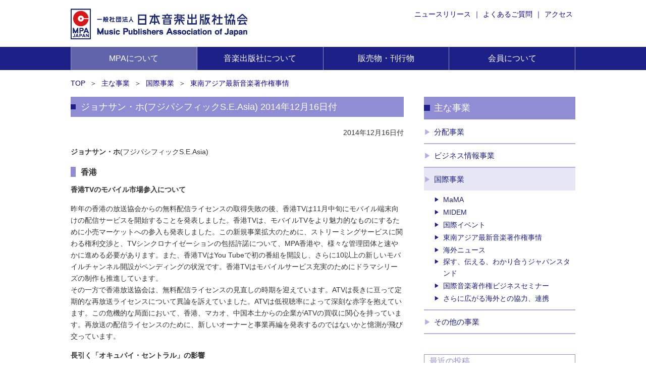

--- FILE ---
content_type: text/html; charset=UTF-8
request_url: https://mpaj.or.jp/about/international/report/512
body_size: 48723
content:
<!DOCTYPE html>
<html dir="ltr" lang="ja" class="no-js mpaSite">
<head>
	<meta charset="UTF-8">
	<link rel="profile" href="https://gmpg.org/xfn/11">
	<link rel="pingback" href="https://mpaj.or.jp/xmlrpc.php">
	<meta name="viewport" content="width=1100">
	<!--[if lt IE 9]>
	<script src="https://mpaj.or.jp/wp-content/themes/twentyfifteen/js/html5.js"></script>
	<![endif]-->
	<script>(function(html){html.className = html.className.replace(/\bno-js\b/,'js')})(document.documentElement);</script>
<title>ジョナサン・ホ(フジパシフィックS.E.Asia) 2014年12月16日付 | 日本音楽出版社協会</title>

		<!-- All in One SEO 4.9.2 - aioseo.com -->
	<meta name="description" content="2014年12月16日付 ジョナサン・ホ(フジパシフィックS.E.Asia) 香港 香港TVのモバイル市場参入" />
	<meta name="robots" content="max-snippet:-1, max-image-preview:large, max-video-preview:-1" />
	<meta name="google-site-verification" content="ASL0sdVZS8Qe-PIntAzEPuX-yQaKqrzdgJLtHCtuTGc" />
	<link rel="canonical" href="https://mpaj.or.jp/about/international/report/512" />
	<meta name="generator" content="All in One SEO (AIOSEO) 4.9.2" />
		<script type="application/ld+json" class="aioseo-schema">
			{"@context":"https:\/\/schema.org","@graph":[{"@type":"BreadcrumbList","@id":"https:\/\/mpaj.or.jp\/about\/international\/report\/512#breadcrumblist","itemListElement":[{"@type":"ListItem","@id":"https:\/\/mpaj.or.jp#listItem","position":1,"name":"\u30db\u30fc\u30e0","item":"https:\/\/mpaj.or.jp","nextItem":{"@type":"ListItem","@id":"https:\/\/mpaj.or.jp\/about\/international\/report#listItem","name":"\u56fd\u969b\u4e8b\u696d"}},{"@type":"ListItem","@id":"https:\/\/mpaj.or.jp\/about\/international\/report#listItem","position":2,"name":"\u56fd\u969b\u4e8b\u696d","item":"https:\/\/mpaj.or.jp\/about\/international\/report","nextItem":{"@type":"ListItem","@id":"https:\/\/mpaj.or.jp\/about\/international\/report\/category\/southeast-asia#listItem","name":"\u6771\u5357\u30a2\u30b8\u30a2\u6700\u65b0\u97f3\u697d\u8457\u4f5c\u6a29\u4e8b\u60c5"},"previousItem":{"@type":"ListItem","@id":"https:\/\/mpaj.or.jp#listItem","name":"\u30db\u30fc\u30e0"}},{"@type":"ListItem","@id":"https:\/\/mpaj.or.jp\/about\/international\/report\/category\/southeast-asia#listItem","position":3,"name":"\u6771\u5357\u30a2\u30b8\u30a2\u6700\u65b0\u97f3\u697d\u8457\u4f5c\u6a29\u4e8b\u60c5","item":"https:\/\/mpaj.or.jp\/about\/international\/report\/category\/southeast-asia","nextItem":{"@type":"ListItem","@id":"https:\/\/mpaj.or.jp\/about\/international\/report\/512#listItem","name":"\u30b8\u30e7\u30ca\u30b5\u30f3\u30fb\u30db(\u30d5\u30b8\u30d1\u30b7\u30d5\u30a3\u30c3\u30afS.E.Asia) 2014\u5e7412\u670816\u65e5\u4ed8"},"previousItem":{"@type":"ListItem","@id":"https:\/\/mpaj.or.jp\/about\/international\/report#listItem","name":"\u56fd\u969b\u4e8b\u696d"}},{"@type":"ListItem","@id":"https:\/\/mpaj.or.jp\/about\/international\/report\/512#listItem","position":4,"name":"\u30b8\u30e7\u30ca\u30b5\u30f3\u30fb\u30db(\u30d5\u30b8\u30d1\u30b7\u30d5\u30a3\u30c3\u30afS.E.Asia) 2014\u5e7412\u670816\u65e5\u4ed8","previousItem":{"@type":"ListItem","@id":"https:\/\/mpaj.or.jp\/about\/international\/report\/category\/southeast-asia#listItem","name":"\u6771\u5357\u30a2\u30b8\u30a2\u6700\u65b0\u97f3\u697d\u8457\u4f5c\u6a29\u4e8b\u60c5"}}]},{"@type":"Organization","@id":"https:\/\/mpaj.or.jp\/#organization","name":"Music Publishers Association of Japan","description":"Music Publishers Association of Japan","url":"https:\/\/mpaj.or.jp\/","logo":{"@type":"ImageObject","url":"https:\/\/mpaj.or.jp\/wp-content\/uploads\/sites\/common\/header-logo.png","@id":"https:\/\/mpaj.or.jp\/about\/international\/report\/512\/#organizationLogo"},"image":{"@id":"https:\/\/mpaj.or.jp\/about\/international\/report\/512\/#organizationLogo"}},{"@type":"WebPage","@id":"https:\/\/mpaj.or.jp\/about\/international\/report\/512#webpage","url":"https:\/\/mpaj.or.jp\/about\/international\/report\/512","name":"\u30b8\u30e7\u30ca\u30b5\u30f3\u30fb\u30db(\u30d5\u30b8\u30d1\u30b7\u30d5\u30a3\u30c3\u30afS.E.Asia) 2014\u5e7412\u670816\u65e5\u4ed8 | \u65e5\u672c\u97f3\u697d\u51fa\u7248\u793e\u5354\u4f1a","description":"2014\u5e7412\u670816\u65e5\u4ed8 \u30b8\u30e7\u30ca\u30b5\u30f3\u30fb\u30db(\u30d5\u30b8\u30d1\u30b7\u30d5\u30a3\u30c3\u30afS.E.Asia) \u9999\u6e2f \u9999\u6e2fTV\u306e\u30e2\u30d0\u30a4\u30eb\u5e02\u5834\u53c2\u5165","inLanguage":"ja","isPartOf":{"@id":"https:\/\/mpaj.or.jp\/#website"},"breadcrumb":{"@id":"https:\/\/mpaj.or.jp\/about\/international\/report\/512#breadcrumblist"},"datePublished":"2014-12-16T16:24:28+09:00","dateModified":"2015-11-13T16:54:49+09:00"},{"@type":"WebSite","@id":"https:\/\/mpaj.or.jp\/#website","url":"https:\/\/mpaj.or.jp\/","name":"\u65e5\u672c\u97f3\u697d\u51fa\u7248\u793e\u5354\u4f1a","description":"Music Publishers Association of Japan","inLanguage":"ja","publisher":{"@id":"https:\/\/mpaj.or.jp\/#organization"}}]}
		</script>
		<!-- All in One SEO -->

<link rel="alternate" title="oEmbed (JSON)" type="application/json+oembed" href="https://mpaj.or.jp/wp-json/oembed/1.0/embed?url=https%3A%2F%2Fmpaj.or.jp%2Fabout%2Finternational%2Freport%2F512" />
<link rel="alternate" title="oEmbed (XML)" type="text/xml+oembed" href="https://mpaj.or.jp/wp-json/oembed/1.0/embed?url=https%3A%2F%2Fmpaj.or.jp%2Fabout%2Finternational%2Freport%2F512&#038;format=xml" />
<style id='wp-img-auto-sizes-contain-inline-css'>
img:is([sizes=auto i],[sizes^="auto," i]){contain-intrinsic-size:3000px 1500px}
/*# sourceURL=wp-img-auto-sizes-contain-inline-css */
</style>
<link rel='stylesheet' id='style-default-css' href='https://mpaj.or.jp/wp-content/themes/mpa/css/default.css?ver=20151130' media='all' />
<link rel='stylesheet' id='style-module-css' href='https://mpaj.or.jp/wp-content/themes/mpa/css/module.css?ver=20151130' media='all' />
<link rel='stylesheet' id='style-style-css' href='https://mpaj.or.jp/wp-content/themes/mpa/css/style.css?ver=20151130' media='all' />
<link rel='stylesheet' id='style-components-css' href='https://mpaj.or.jp/wp-content/themes/mpa/css/components.css?ver=20151130' media='all' />
<link rel='stylesheet' id='style-contents-css' href='https://mpaj.or.jp/wp-content/themes/mpa/css/contents.css?ver=20151130' media='all' />
<link rel='stylesheet' id='print-style-css' href='https://mpaj.or.jp/wp-content/themes/mpa/css/print.css?ver=20151130' media='print' />
<style id='wp-emoji-styles-inline-css'>

	img.wp-smiley, img.emoji {
		display: inline !important;
		border: none !important;
		box-shadow: none !important;
		height: 1em !important;
		width: 1em !important;
		margin: 0 0.07em !important;
		vertical-align: -0.1em !important;
		background: none !important;
		padding: 0 !important;
	}
/*# sourceURL=wp-emoji-styles-inline-css */
</style>
<style id='wp-block-library-inline-css'>
:root{--wp-block-synced-color:#7a00df;--wp-block-synced-color--rgb:122,0,223;--wp-bound-block-color:var(--wp-block-synced-color);--wp-editor-canvas-background:#ddd;--wp-admin-theme-color:#007cba;--wp-admin-theme-color--rgb:0,124,186;--wp-admin-theme-color-darker-10:#006ba1;--wp-admin-theme-color-darker-10--rgb:0,107,160.5;--wp-admin-theme-color-darker-20:#005a87;--wp-admin-theme-color-darker-20--rgb:0,90,135;--wp-admin-border-width-focus:2px}@media (min-resolution:192dpi){:root{--wp-admin-border-width-focus:1.5px}}.wp-element-button{cursor:pointer}:root .has-very-light-gray-background-color{background-color:#eee}:root .has-very-dark-gray-background-color{background-color:#313131}:root .has-very-light-gray-color{color:#eee}:root .has-very-dark-gray-color{color:#313131}:root .has-vivid-green-cyan-to-vivid-cyan-blue-gradient-background{background:linear-gradient(135deg,#00d084,#0693e3)}:root .has-purple-crush-gradient-background{background:linear-gradient(135deg,#34e2e4,#4721fb 50%,#ab1dfe)}:root .has-hazy-dawn-gradient-background{background:linear-gradient(135deg,#faaca8,#dad0ec)}:root .has-subdued-olive-gradient-background{background:linear-gradient(135deg,#fafae1,#67a671)}:root .has-atomic-cream-gradient-background{background:linear-gradient(135deg,#fdd79a,#004a59)}:root .has-nightshade-gradient-background{background:linear-gradient(135deg,#330968,#31cdcf)}:root .has-midnight-gradient-background{background:linear-gradient(135deg,#020381,#2874fc)}:root{--wp--preset--font-size--normal:16px;--wp--preset--font-size--huge:42px}.has-regular-font-size{font-size:1em}.has-larger-font-size{font-size:2.625em}.has-normal-font-size{font-size:var(--wp--preset--font-size--normal)}.has-huge-font-size{font-size:var(--wp--preset--font-size--huge)}.has-text-align-center{text-align:center}.has-text-align-left{text-align:left}.has-text-align-right{text-align:right}.has-fit-text{white-space:nowrap!important}#end-resizable-editor-section{display:none}.aligncenter{clear:both}.items-justified-left{justify-content:flex-start}.items-justified-center{justify-content:center}.items-justified-right{justify-content:flex-end}.items-justified-space-between{justify-content:space-between}.screen-reader-text{border:0;clip-path:inset(50%);height:1px;margin:-1px;overflow:hidden;padding:0;position:absolute;width:1px;word-wrap:normal!important}.screen-reader-text:focus{background-color:#ddd;clip-path:none;color:#444;display:block;font-size:1em;height:auto;left:5px;line-height:normal;padding:15px 23px 14px;text-decoration:none;top:5px;width:auto;z-index:100000}html :where(.has-border-color){border-style:solid}html :where([style*=border-top-color]){border-top-style:solid}html :where([style*=border-right-color]){border-right-style:solid}html :where([style*=border-bottom-color]){border-bottom-style:solid}html :where([style*=border-left-color]){border-left-style:solid}html :where([style*=border-width]){border-style:solid}html :where([style*=border-top-width]){border-top-style:solid}html :where([style*=border-right-width]){border-right-style:solid}html :where([style*=border-bottom-width]){border-bottom-style:solid}html :where([style*=border-left-width]){border-left-style:solid}html :where(img[class*=wp-image-]){height:auto;max-width:100%}:where(figure){margin:0 0 1em}html :where(.is-position-sticky){--wp-admin--admin-bar--position-offset:var(--wp-admin--admin-bar--height,0px)}@media screen and (max-width:600px){html :where(.is-position-sticky){--wp-admin--admin-bar--position-offset:0px}}

/*# sourceURL=wp-block-library-inline-css */
</style><style id='global-styles-inline-css'>
:root{--wp--preset--aspect-ratio--square: 1;--wp--preset--aspect-ratio--4-3: 4/3;--wp--preset--aspect-ratio--3-4: 3/4;--wp--preset--aspect-ratio--3-2: 3/2;--wp--preset--aspect-ratio--2-3: 2/3;--wp--preset--aspect-ratio--16-9: 16/9;--wp--preset--aspect-ratio--9-16: 9/16;--wp--preset--color--black: #000000;--wp--preset--color--cyan-bluish-gray: #abb8c3;--wp--preset--color--white: #fff;--wp--preset--color--pale-pink: #f78da7;--wp--preset--color--vivid-red: #cf2e2e;--wp--preset--color--luminous-vivid-orange: #ff6900;--wp--preset--color--luminous-vivid-amber: #fcb900;--wp--preset--color--light-green-cyan: #7bdcb5;--wp--preset--color--vivid-green-cyan: #00d084;--wp--preset--color--pale-cyan-blue: #8ed1fc;--wp--preset--color--vivid-cyan-blue: #0693e3;--wp--preset--color--vivid-purple: #9b51e0;--wp--preset--color--dark-gray: #111;--wp--preset--color--light-gray: #f1f1f1;--wp--preset--color--yellow: #f4ca16;--wp--preset--color--dark-brown: #352712;--wp--preset--color--medium-pink: #e53b51;--wp--preset--color--light-pink: #ffe5d1;--wp--preset--color--dark-purple: #2e2256;--wp--preset--color--purple: #674970;--wp--preset--color--blue-gray: #22313f;--wp--preset--color--bright-blue: #55c3dc;--wp--preset--color--light-blue: #e9f2f9;--wp--preset--gradient--vivid-cyan-blue-to-vivid-purple: linear-gradient(135deg,rgb(6,147,227) 0%,rgb(155,81,224) 100%);--wp--preset--gradient--light-green-cyan-to-vivid-green-cyan: linear-gradient(135deg,rgb(122,220,180) 0%,rgb(0,208,130) 100%);--wp--preset--gradient--luminous-vivid-amber-to-luminous-vivid-orange: linear-gradient(135deg,rgb(252,185,0) 0%,rgb(255,105,0) 100%);--wp--preset--gradient--luminous-vivid-orange-to-vivid-red: linear-gradient(135deg,rgb(255,105,0) 0%,rgb(207,46,46) 100%);--wp--preset--gradient--very-light-gray-to-cyan-bluish-gray: linear-gradient(135deg,rgb(238,238,238) 0%,rgb(169,184,195) 100%);--wp--preset--gradient--cool-to-warm-spectrum: linear-gradient(135deg,rgb(74,234,220) 0%,rgb(151,120,209) 20%,rgb(207,42,186) 40%,rgb(238,44,130) 60%,rgb(251,105,98) 80%,rgb(254,248,76) 100%);--wp--preset--gradient--blush-light-purple: linear-gradient(135deg,rgb(255,206,236) 0%,rgb(152,150,240) 100%);--wp--preset--gradient--blush-bordeaux: linear-gradient(135deg,rgb(254,205,165) 0%,rgb(254,45,45) 50%,rgb(107,0,62) 100%);--wp--preset--gradient--luminous-dusk: linear-gradient(135deg,rgb(255,203,112) 0%,rgb(199,81,192) 50%,rgb(65,88,208) 100%);--wp--preset--gradient--pale-ocean: linear-gradient(135deg,rgb(255,245,203) 0%,rgb(182,227,212) 50%,rgb(51,167,181) 100%);--wp--preset--gradient--electric-grass: linear-gradient(135deg,rgb(202,248,128) 0%,rgb(113,206,126) 100%);--wp--preset--gradient--midnight: linear-gradient(135deg,rgb(2,3,129) 0%,rgb(40,116,252) 100%);--wp--preset--gradient--dark-gray-gradient-gradient: linear-gradient(90deg, rgba(17,17,17,1) 0%, rgba(42,42,42,1) 100%);--wp--preset--gradient--light-gray-gradient: linear-gradient(90deg, rgba(241,241,241,1) 0%, rgba(215,215,215,1) 100%);--wp--preset--gradient--white-gradient: linear-gradient(90deg, rgba(255,255,255,1) 0%, rgba(230,230,230,1) 100%);--wp--preset--gradient--yellow-gradient: linear-gradient(90deg, rgba(244,202,22,1) 0%, rgba(205,168,10,1) 100%);--wp--preset--gradient--dark-brown-gradient: linear-gradient(90deg, rgba(53,39,18,1) 0%, rgba(91,67,31,1) 100%);--wp--preset--gradient--medium-pink-gradient: linear-gradient(90deg, rgba(229,59,81,1) 0%, rgba(209,28,51,1) 100%);--wp--preset--gradient--light-pink-gradient: linear-gradient(90deg, rgba(255,229,209,1) 0%, rgba(255,200,158,1) 100%);--wp--preset--gradient--dark-purple-gradient: linear-gradient(90deg, rgba(46,34,86,1) 0%, rgba(66,48,123,1) 100%);--wp--preset--gradient--purple-gradient: linear-gradient(90deg, rgba(103,73,112,1) 0%, rgba(131,93,143,1) 100%);--wp--preset--gradient--blue-gray-gradient: linear-gradient(90deg, rgba(34,49,63,1) 0%, rgba(52,75,96,1) 100%);--wp--preset--gradient--bright-blue-gradient: linear-gradient(90deg, rgba(85,195,220,1) 0%, rgba(43,180,211,1) 100%);--wp--preset--gradient--light-blue-gradient: linear-gradient(90deg, rgba(233,242,249,1) 0%, rgba(193,218,238,1) 100%);--wp--preset--font-size--small: 13px;--wp--preset--font-size--medium: 20px;--wp--preset--font-size--large: 36px;--wp--preset--font-size--x-large: 42px;--wp--preset--spacing--20: 0.44rem;--wp--preset--spacing--30: 0.67rem;--wp--preset--spacing--40: 1rem;--wp--preset--spacing--50: 1.5rem;--wp--preset--spacing--60: 2.25rem;--wp--preset--spacing--70: 3.38rem;--wp--preset--spacing--80: 5.06rem;--wp--preset--shadow--natural: 6px 6px 9px rgba(0, 0, 0, 0.2);--wp--preset--shadow--deep: 12px 12px 50px rgba(0, 0, 0, 0.4);--wp--preset--shadow--sharp: 6px 6px 0px rgba(0, 0, 0, 0.2);--wp--preset--shadow--outlined: 6px 6px 0px -3px rgb(255, 255, 255), 6px 6px rgb(0, 0, 0);--wp--preset--shadow--crisp: 6px 6px 0px rgb(0, 0, 0);}:where(.is-layout-flex){gap: 0.5em;}:where(.is-layout-grid){gap: 0.5em;}body .is-layout-flex{display: flex;}.is-layout-flex{flex-wrap: wrap;align-items: center;}.is-layout-flex > :is(*, div){margin: 0;}body .is-layout-grid{display: grid;}.is-layout-grid > :is(*, div){margin: 0;}:where(.wp-block-columns.is-layout-flex){gap: 2em;}:where(.wp-block-columns.is-layout-grid){gap: 2em;}:where(.wp-block-post-template.is-layout-flex){gap: 1.25em;}:where(.wp-block-post-template.is-layout-grid){gap: 1.25em;}.has-black-color{color: var(--wp--preset--color--black) !important;}.has-cyan-bluish-gray-color{color: var(--wp--preset--color--cyan-bluish-gray) !important;}.has-white-color{color: var(--wp--preset--color--white) !important;}.has-pale-pink-color{color: var(--wp--preset--color--pale-pink) !important;}.has-vivid-red-color{color: var(--wp--preset--color--vivid-red) !important;}.has-luminous-vivid-orange-color{color: var(--wp--preset--color--luminous-vivid-orange) !important;}.has-luminous-vivid-amber-color{color: var(--wp--preset--color--luminous-vivid-amber) !important;}.has-light-green-cyan-color{color: var(--wp--preset--color--light-green-cyan) !important;}.has-vivid-green-cyan-color{color: var(--wp--preset--color--vivid-green-cyan) !important;}.has-pale-cyan-blue-color{color: var(--wp--preset--color--pale-cyan-blue) !important;}.has-vivid-cyan-blue-color{color: var(--wp--preset--color--vivid-cyan-blue) !important;}.has-vivid-purple-color{color: var(--wp--preset--color--vivid-purple) !important;}.has-black-background-color{background-color: var(--wp--preset--color--black) !important;}.has-cyan-bluish-gray-background-color{background-color: var(--wp--preset--color--cyan-bluish-gray) !important;}.has-white-background-color{background-color: var(--wp--preset--color--white) !important;}.has-pale-pink-background-color{background-color: var(--wp--preset--color--pale-pink) !important;}.has-vivid-red-background-color{background-color: var(--wp--preset--color--vivid-red) !important;}.has-luminous-vivid-orange-background-color{background-color: var(--wp--preset--color--luminous-vivid-orange) !important;}.has-luminous-vivid-amber-background-color{background-color: var(--wp--preset--color--luminous-vivid-amber) !important;}.has-light-green-cyan-background-color{background-color: var(--wp--preset--color--light-green-cyan) !important;}.has-vivid-green-cyan-background-color{background-color: var(--wp--preset--color--vivid-green-cyan) !important;}.has-pale-cyan-blue-background-color{background-color: var(--wp--preset--color--pale-cyan-blue) !important;}.has-vivid-cyan-blue-background-color{background-color: var(--wp--preset--color--vivid-cyan-blue) !important;}.has-vivid-purple-background-color{background-color: var(--wp--preset--color--vivid-purple) !important;}.has-black-border-color{border-color: var(--wp--preset--color--black) !important;}.has-cyan-bluish-gray-border-color{border-color: var(--wp--preset--color--cyan-bluish-gray) !important;}.has-white-border-color{border-color: var(--wp--preset--color--white) !important;}.has-pale-pink-border-color{border-color: var(--wp--preset--color--pale-pink) !important;}.has-vivid-red-border-color{border-color: var(--wp--preset--color--vivid-red) !important;}.has-luminous-vivid-orange-border-color{border-color: var(--wp--preset--color--luminous-vivid-orange) !important;}.has-luminous-vivid-amber-border-color{border-color: var(--wp--preset--color--luminous-vivid-amber) !important;}.has-light-green-cyan-border-color{border-color: var(--wp--preset--color--light-green-cyan) !important;}.has-vivid-green-cyan-border-color{border-color: var(--wp--preset--color--vivid-green-cyan) !important;}.has-pale-cyan-blue-border-color{border-color: var(--wp--preset--color--pale-cyan-blue) !important;}.has-vivid-cyan-blue-border-color{border-color: var(--wp--preset--color--vivid-cyan-blue) !important;}.has-vivid-purple-border-color{border-color: var(--wp--preset--color--vivid-purple) !important;}.has-vivid-cyan-blue-to-vivid-purple-gradient-background{background: var(--wp--preset--gradient--vivid-cyan-blue-to-vivid-purple) !important;}.has-light-green-cyan-to-vivid-green-cyan-gradient-background{background: var(--wp--preset--gradient--light-green-cyan-to-vivid-green-cyan) !important;}.has-luminous-vivid-amber-to-luminous-vivid-orange-gradient-background{background: var(--wp--preset--gradient--luminous-vivid-amber-to-luminous-vivid-orange) !important;}.has-luminous-vivid-orange-to-vivid-red-gradient-background{background: var(--wp--preset--gradient--luminous-vivid-orange-to-vivid-red) !important;}.has-very-light-gray-to-cyan-bluish-gray-gradient-background{background: var(--wp--preset--gradient--very-light-gray-to-cyan-bluish-gray) !important;}.has-cool-to-warm-spectrum-gradient-background{background: var(--wp--preset--gradient--cool-to-warm-spectrum) !important;}.has-blush-light-purple-gradient-background{background: var(--wp--preset--gradient--blush-light-purple) !important;}.has-blush-bordeaux-gradient-background{background: var(--wp--preset--gradient--blush-bordeaux) !important;}.has-luminous-dusk-gradient-background{background: var(--wp--preset--gradient--luminous-dusk) !important;}.has-pale-ocean-gradient-background{background: var(--wp--preset--gradient--pale-ocean) !important;}.has-electric-grass-gradient-background{background: var(--wp--preset--gradient--electric-grass) !important;}.has-midnight-gradient-background{background: var(--wp--preset--gradient--midnight) !important;}.has-small-font-size{font-size: var(--wp--preset--font-size--small) !important;}.has-medium-font-size{font-size: var(--wp--preset--font-size--medium) !important;}.has-large-font-size{font-size: var(--wp--preset--font-size--large) !important;}.has-x-large-font-size{font-size: var(--wp--preset--font-size--x-large) !important;}
/*# sourceURL=global-styles-inline-css */
</style>

<style id='classic-theme-styles-inline-css'>
/*! This file is auto-generated */
.wp-block-button__link{color:#fff;background-color:#32373c;border-radius:9999px;box-shadow:none;text-decoration:none;padding:calc(.667em + 2px) calc(1.333em + 2px);font-size:1.125em}.wp-block-file__button{background:#32373c;color:#fff;text-decoration:none}
/*# sourceURL=/wp-includes/css/classic-themes.min.css */
</style>
<link rel='stylesheet' id='twentyfifteen-fonts-css' href='https://mpaj.or.jp/wp-content/themes/twentyfifteen/assets/fonts/noto-sans-plus-noto-serif-plus-inconsolata.css?ver=20230328' media='all' />
<link rel='stylesheet' id='genericons-css' href='https://mpaj.or.jp/wp-content/themes/twentyfifteen/genericons/genericons.css?ver=20201026' media='all' />
<link rel='stylesheet' id='twentyfifteen-style-css' href='https://mpaj.or.jp/wp-content/themes/mpa/style.css?ver=20250415' media='all' />
<link rel='stylesheet' id='twentyfifteen-block-style-css' href='https://mpaj.or.jp/wp-content/themes/twentyfifteen/css/blocks.css?ver=20240715' media='all' />
<link rel='stylesheet' id='jquery.lightbox.min.css-css' href='https://mpaj.or.jp/wp-content/plugins/wp-jquery-lightbox/lightboxes/wp-jquery-lightbox/styles/lightbox.min.css?ver=2.3.4' media='all' />
<link rel='stylesheet' id='jqlb-overrides-css' href='https://mpaj.or.jp/wp-content/plugins/wp-jquery-lightbox/lightboxes/wp-jquery-lightbox/styles/overrides.css?ver=2.3.4' media='all' />
<style id='jqlb-overrides-inline-css'>

			#outerImageContainer {
				box-shadow: 0 0 4px 2px rgba(0,0,0,.2);
			}
			#imageContainer{
				padding: 6px;
			}
			#imageDataContainer {
				box-shadow: none;
				z-index: auto;
			}
			#prevArrow,
			#nextArrow{
				background-color: rgba(255,255,255,.7;
				color: #000000;
			}
/*# sourceURL=jqlb-overrides-inline-css */
</style>
<script src="https://mpaj.or.jp/wp-includes/js/jquery/jquery.min.js?ver=3.7.1" id="jquery-core-js"></script>
<script src="https://mpaj.or.jp/wp-includes/js/jquery/jquery-migrate.min.js?ver=3.4.1" id="jquery-migrate-js"></script>
<script id="twentyfifteen-script-js-extra">
var screenReaderText = {"expand":"\u003Cspan class=\"screen-reader-text\"\u003E\u30b5\u30d6\u30e1\u30cb\u30e5\u30fc\u3092\u5c55\u958b\u003C/span\u003E","collapse":"\u003Cspan class=\"screen-reader-text\"\u003E\u30b5\u30d6\u30e1\u30cb\u30e5\u30fc\u3092\u9589\u3058\u308b\u003C/span\u003E"};
//# sourceURL=twentyfifteen-script-js-extra
</script>
<script src="https://mpaj.or.jp/wp-content/themes/twentyfifteen/js/functions.js?ver=20250303" id="twentyfifteen-script-js" defer data-wp-strategy="defer"></script>
<link rel="https://api.w.org/" href="https://mpaj.or.jp/wp-json/" /><style>.recentcomments a{display:inline !important;padding:0 !important;margin:0 !important;}</style><!-- Google tag (gtag.js) -->
<script async src="https://www.googletagmanager.com/gtag/js?id=G-6R04C6GE9V"></script>
<script>
  window.dataLayer = window.dataLayer || [];
  function gtag(){dataLayer.push(arguments);}
  gtag('js', new Date());

  gtag('config', 'G-6R04C6GE9V');
</script>
</head>

<body class="wp-singular report-template-default single single-report postid-512 wp-embed-responsive wp-theme-twentyfifteen wp-child-theme-mpa">
<div id="page" class="hfeed site">
	<!-- <a class="skip-link screen-reader-text" href="#content">コンテンツへスキップ</a> -->
	<header id="masthead" class="site-header header" role="banner">
		<div class="site-branding clearfix">
			<h1 class="site-title"><a href="https://mpaj.or.jp/" rel="home"><img src="/wp-content/uploads/sites/common/header-logo.png" alt="日本音楽出版社協会"></a></h1>
			<ul>
				<li><a href="/news/">ニュースリリース</a>｜
				</li><li><a href="/faq/">よくあるご質問</a>｜
				</li><li><a href="/access/">アクセス</a></li>
			</ul>

		</div><!-- .site-branding -->

				<nav class="gNav">
			<ul class="clearfix">
				<li>
					<a href="/outline/" class="current">MPAについて</a>
					<ul>
						<li><a href="/outline/mpa/history/">成り立ちと歩み</a></li>
						<li><a href="/about/">主な事業</a></li>
						<li><a href="/outline/mpa/organization/">組織</a></li>
					</ul>
				</li>
				<li>
					<a href="/whats/">音楽出版社について</a>
					<ul>
						<li><a href="/whats/history/">音楽出版社の歴史</a></li>
						<li><a href="/whats/future/">音楽出版社のビジネスサイズと未来</a></li>
						<li><a href="/whats/management/">音楽出版社の業務</a></li>
					</ul>
				</li>
				<li>
					<a href="/publication/">販売物・刊行物</a>
					<ul>
						<li><a href="/publication/contract/">契約書</a></li>
						<li><a href="publication/title/">書籍</a></li>
						<li><a href="/publication/form/">ご購入方法</a></li>
						<li><a href="/st/mpa_nmrc-format/">MPA・NMRC統一フォーム</a></li>
					</ul>
				</li>
				<li>
					<a href="/outline/member/">会員について</a>
					<ul>
						<li><a href="/outline/member/list/">会員リスト</a></li>
						<li><a href="/outline/member/entry/">入会のご案内</a></li>
						<li><a href="/members-login/">メンバーズエリア</a></li>
					</ul>
				</li>
			</ul>
		</nav>
	</header><!-- .site-header -->

	<div class="breadCrumbs">
	<ul>
				<li>
							<a href="/">TOP</a>
										＞
					</li>
				<li>
							<a href="/about/">主な事業</a>
										＞
					</li>
				<li>
							<a href="/about/international/">国際事業</a>
										＞
					</li>
				<li>
							<a href="/about/international/report/category/southeast-asia">東南アジア最新音楽著作権事情</a>
								</li>
			</ul>
</div>
<!-- /.breadCrumbs -->

	<div class="container clearfix">
	<div id="content" class="site-content">

	<div id="primary" class="content-area">
		<main id="main" class="site-main" role="main">

					<div class="freeArea">
			<article id="post-512" class="post-512 report type-report status-publish hentry intl_category-southeast-asia">
	<header class="entry-header">
		<h1 class="entry-title">ジョナサン・ホ(フジパシフィックS.E.Asia) 2014年12月16日付</h1>	</header><!-- .entry-header -->

		<div class="entry-content">
		<p class="textRight">2014年12月16日付</p>
<p><strong>ジョナサン・ホ</strong>(フジパシフィックS.E.Asia)</p>
<h2>香港</h2>
<h3>香港TVのモバイル市場参入について</h3>
<p>昨年の香港の放送協会からの無料配信ライセンスの取得失敗の後、香港TVは11月中旬にモバイル端末向けの配信サービスを開始することを発表しました。香港TVは、モバイルTVをより魅力的なものにするために小売マーケットへの参入も発表しました。この新規事業拡大のために、ストリーミングサービスに関わる権利交渉と、TVシンクロナイゼーションの包括許諾について、MPA香港や、様々な管理団体と速やかに進める必要があります。また、香港TVはYou Tubeで初の番組を開設し、さらに10以上の新しいモバイルチャンネル開設がペンディングの状況です。香港TVはモバイルサービス充実のためにドラマシリーズの制作も推進しています。<br />
その一方で香港放送協会は、無料配信ライセンスの見直しの時期を迎えています。ATVは長きに亘って定期的な再放送ライセンスについて異論を訴えていました。ATVは低視聴率によって深刻な赤字を抱えています。この危機的な局面において、香港、マカオ、中国本土からの企業がATVの買収に関心を持っています。再放送の配信ライセンスのために、新しいオーナーと事業再編を発表するのではないかと憶測が飛び交っています。</p>
<h3>長引く「オキュパイ・セントラル」の影響</h3>
<p>「オキュパイ・セントラル」(中環地区を占拠せよ)と呼ばれる政治運動は、2014年9月28日を以って正式に開始され、主要な道路が占拠されました。時折、香港のプライムビジネスのエリアや繁華街でも対立が見られました。この現状を受けて最高裁は、道路の占拠や、看板の撤廃を命じました。しかし、撤退の様子はまったくありません。これを機に、香港の法的機関のまだ見えていない問題も浮き彫りになるでしょう。長引く政治的不安は、景気にも大きく影響を及ぼしています。演奏権使用料の徴収も減少傾向にあります。(注:2014年12月15日撤去された)</p>
<h2>中国</h2>
<h3>中国の音楽出版社のアップデート</h3>
<p>9月中旬、主要な音楽出版社が集まって非公式の会議を行いました。中国国内の音楽出版ビジネスの成長のためにも、香港や東南アジア諸国でキャリアのある音楽出版社との提携を望んでいます。これには大ヒットのタレントショー「Voice of China」のプロダクションや、EE Mediaや、H brothersといったメジャーなレーベルも参加しました。昨今の中国での著作権法の性質上、業務の提携は依然としてデリケートな課題です。それ故に参加者ははっきりと言及はしませんが、国内外の出版社同士で、お互いにさらに強いパートナーシップを作っていくことを望んでいます。 Voice of China の主催者などは、より良い方法を見出すために、彼らのビジネスモデルを共有しました。音楽出版社側は権利の必要性と、活用の仕方を説明しました。<br />
一方で、音楽出版社らは徴収団体MCSCとのミーティングを設けました。両者は、情報交換と協力方法について意見を交わしました。MCSCがサンプリングと、宙に浮いてしまっているファイル共有について意見を述べたのに対して、音楽出版社側は放送のロイヤルティの分配について触れました。</p>
<h2>インドネシア</h2>
<h3>新システムDIVAの導入について</h3>
<p>2年に亘る協議の後、CASHは新しい徴収団体であるWAMIがマレーシアのMACPのサポートを受け、CASHのシステム「DIVA」の導入に成功したことを紹介しました。MACPの支援によって、マレーシア国内で人気の高い、インドネシアンミュージックのレパートリーを拡大できることになります。その上、MACPはDIVAのデータベース内に履歴を保全することができます。インドネシアのWAMIは台湾のMUST、中国のMCSC、マレーシアのMACP に次いで5番目にDIVAシステムに参入しました。これにより、最新のデジタルライセンスのプラットフォームをさらに簡素化できることでしょう。</p>
<dl class="relatedTerms">
<dt>ライタープロフィール</dt>
<dd>
<div class="clearfix">
<div class="imageLeft mb_0">
<img decoding="async" src="https://mpaj.or.jp/wp-content/uploads/2015/11/j-ho.jpg" alt="j-ho" width="150" class="alignleft" /></p>
</div>
<p><strong>ジョナサン・ホ</strong><br />
香港を拠点とし、1986年から音楽業界で活躍。1998年フジパシフィックミュージック東南アジア支社長。2007年から香港著作権管理協会（CASH）理事、香港音楽出版社協会会長。東南アジア地域の音楽出版社の集まりであるアジア音楽出版社協議会（AMPs)理事長でもある。</p>
</div>
</dd>
</dl>
	</div><!-- .entry-content -->
	<footer class="entry-footer">
			</footer><!-- .entry-footer -->
	</article><!-- #post-## -->
			</div>
			
	<nav class="navigation post-navigation" aria-label="投稿">
		<h2 class="screen-reader-text">投稿ナビゲーション</h2>
		<div class="nav-links"><div class="nav-previous"><a href="https://mpaj.or.jp/about/international/report/515" rel="prev"><span class="post-title" title="前の投稿:ジョナサン・ホ(フジパシフィックS.E.Asia) 2014年10月16日付">前へ</span></a></div><div class="nav-next"><a href="https://mpaj.or.jp/about/international/report/509" rel="next"><span class="post-title" title="次の投稿:ジョナサン・ホ(フジパシフィックS.E.Asia) 2015年1月23日付">次へ</span></a></div></div>
	</nav>
		</main><!-- .site-main -->
	</div><!-- .content-area -->

	</div><!-- .site-content -->

			<div id="sidebar" class="sidebar">
		<div id="secondary" class="secondary">
	<div id="mpa-sidebar-outline" class="widget-area" role="complementary">
		<aside class="widget">
			<h2 class="widget-title"><a href="/about/">主な事業</a></h2>
			<ul>
							<li >
					<a href="/about/distribution/">分配事業</a>

									</li>
							<li >
					<a href="/about/business/">ビジネス情報事業</a>

									</li>
							<li class="current">
					<a href="/about/international/">国際事業</a>

										<ul>
							<li class="cat-item cat-item-11"><a href="https://mpaj.or.jp/about/international/report/category/mama">MaMA</a>
</li>
	<li class="cat-item cat-item-2"><a href="https://mpaj.or.jp/about/international/report/category/midem">MIDEM</a>
</li>
	<li class="cat-item cat-item-12"><a href="https://mpaj.or.jp/about/international/report/category/%e5%9b%bd%e9%9a%9b%e3%82%a4%e3%83%99%e3%83%b3%e3%83%88">国際イベント</a>
</li>
	<li class="cat-item cat-item-4 current-cat"><a aria-current="page" href="https://mpaj.or.jp/about/international/report/category/southeast-asia">東南アジア最新音楽著作権事情</a>
</li>
	<li class="cat-item cat-item-5"><a href="https://mpaj.or.jp/about/international/report/category/icmp">海外ニュース</a>
</li>

																		<li>
													<a href="/about/international/japan-stand/">探す、伝える、わかり合うジャパンスタンド</a>
						</li>
																		<li>
													<a href="/about/international/business-seminar/">国際音楽著作権ビジネスセミナー</a>
						</li>
																		<li>
													<a href="/about/international/cooperation/">さらに広がる海外との協力、連携</a>
						</li>
											</ul>
									</li>
							<li >
					<a href="/about/project/">その他の事業</a>

									</li>
						</ul>
		</aside>
	</div>

		<div id="mpa-report-archive" class="widget-area" role="complementary">
		<aside class="widget widget_recent_entries">
			<h2 class="widget-title">最近の投稿</h2>
			<ul>
							<li>
					<a href="https://mpaj.or.jp/about/international/report/18532">ジョナサン・ホ（フジパシフィックS.E.Asia）2025年10月31日付</a>
										<span class="tag"><a href="/about/international/report/category/southeast-asia">東南アジア最新音楽著作権事情</a></span>
									</li>
							<li>
					<a href="https://mpaj.or.jp/about/international/report/18103">ジョナサン・ホ（フジパシフィックS.E.Asia）2025年6月30日付</a>
										<span class="tag"><a href="/about/international/report/category/southeast-asia">東南アジア最新音楽著作権事情</a></span>
									</li>
							<li>
					<a href="https://mpaj.or.jp/about/international/report/17892">ジョナサン・ホ（フジパシフィックS.E.Asia）2025年4月30日付</a>
										<span class="tag"><a href="/about/international/report/category/southeast-asia">東南アジア最新音楽著作権事情</a></span>
									</li>
							<li>
					<a href="https://mpaj.or.jp/about/international/report/17783">ジョナサン・ホ（フジパシフィックS.E.Asia）2025年2月28日付</a>
										<span class="tag"><a href="/about/international/report/category/southeast-asia">東南アジア最新音楽著作権事情</a></span>
									</li>
							<li>
					<a href="https://mpaj.or.jp/about/international/report/17531">ジョナサン・ホ（フジパシフィックS.E.Asia）2024年12月31日付</a>
										<span class="tag"><a href="/about/international/report/category/southeast-asia">東南アジア最新音楽著作権事情</a></span>
									</li>
						</ul>
		</aside>

		<aside class="widget widget_archive">
			<h2 class="widget-title">アーカイブ</h2>
			<ul>
					<li><a href='https://mpaj.or.jp/about/international/report/date/2025?post_type=report'>2025</a>年</li>
	<li><a href='https://mpaj.or.jp/about/international/report/date/2024?post_type=report'>2024</a>年</li>
	<li><a href='https://mpaj.or.jp/about/international/report/date/2023?post_type=report'>2023</a>年</li>
	<li><a href='https://mpaj.or.jp/about/international/report/date/2022?post_type=report'>2022</a>年</li>
	<li><a href='https://mpaj.or.jp/about/international/report/date/2021?post_type=report'>2021</a>年</li>
	<li><a href='https://mpaj.or.jp/about/international/report/date/2020?post_type=report'>2020</a>年</li>
	<li><a href='https://mpaj.or.jp/about/international/report/date/2019?post_type=report'>2019</a>年</li>
	<li><a href='https://mpaj.or.jp/about/international/report/date/2018?post_type=report'>2018</a>年</li>
	<li><a href='https://mpaj.or.jp/about/international/report/date/2017?post_type=report'>2017</a>年</li>
	<li><a href='https://mpaj.or.jp/about/international/report/date/2016?post_type=report'>2016</a>年</li>
	<li><a href='https://mpaj.or.jp/about/international/report/date/2015?post_type=report'>2015</a>年</li>
	<li><a href='https://mpaj.or.jp/about/international/report/date/2014?post_type=report'>2014</a>年</li>
	<li><a href='https://mpaj.or.jp/about/international/report/date/2013?post_type=report'>2013</a>年</li>
	<li><a href='https://mpaj.or.jp/about/international/report/date/2012?post_type=report'>2012</a>年</li>
	<li><a href='https://mpaj.or.jp/about/international/report/date/2011?post_type=report'>2011</a>年</li>
	<li><a href='https://mpaj.or.jp/about/international/report/date/2010?post_type=report'>2010</a>年</li>
	<li><a href='https://mpaj.or.jp/about/international/report/date/2009?post_type=report'>2009</a>年</li>
	<li><a href='https://mpaj.or.jp/about/international/report/date/2008?post_type=report'>2008</a>年</li>
	<li><a href='https://mpaj.or.jp/about/international/report/date/2007?post_type=report'>2007</a>年</li>
	<li><a href='https://mpaj.or.jp/about/international/report/date/2006?post_type=report'>2006</a>年</li>
	<li><a href='https://mpaj.or.jp/about/international/report/date/2005?post_type=report'>2005</a>年</li>
	<li><a href='https://mpaj.or.jp/about/international/report/date/2004?post_type=report'>2004</a>年</li>
	<li><a href='https://mpaj.or.jp/about/international/report/date/2003?post_type=report'>2003</a>年</li>
	<li><a href='https://mpaj.or.jp/about/international/report/date/2002?post_type=report'>2002</a>年</li>
			</ul>
		</aside>
	</div>
	</div><!-- .secondary -->
		</div><!-- .sidebar -->
		
	</div>
	<!-- /.container -->

	<div id="footer"><footer id="colophon" class="site-footer" role="contentinfo">
	<span class="pageTop"><a href="#page">PAGE TOP</a></span>
	<div class="navWrapper">
	<nav class="clearfix">
		<div class="block">
			<a href="/outline/mpa/">MPAについて</a>
			<ul>
				<li><a href="/outline/mpa/history">成り立ちと歩み</a></li>
				<li><a href="/outline/mpa/organization">組織</a></li>
				<li><a href="/outline/mpa/opinion">意見</a></li>
				<li><a href="/outline/other/information">情報公開</a></li>
			</ul>
		</div>
		<div class="block">
			<a href="/about/">主な事業</a>
			<ul>
				<li><a href="/about/distribution">分配事業</a></li>
				<li><a href="/about/business">ビジネス情報事業</a></li>
				<li><a href="/about/international">国際事業</a></li>
				<li><a href="/about/project">その他の事業</a></li>
			</ul>
		</div>
		<div class="block">
			<a href="/whats/">音楽出版社について</a>
			<ul>
				<li><a href="/whats/history">音楽出版社の歴史</a></li>
				<li><a href="/whats/future">音楽出版社のビジネスサイズと未来</a></li>
				<li><a href="/whats/management">音楽出版社の業務</a></li>
			</ul>
		</div>
		<div class="block">
			<a href="/publication/">販売物・刊行物</a>
			<ul>
				<li><a href="/publication/contract">契約書</a></li>
				<li><a href="/publication/title">書籍</a></li>
				<li><a href="/publication/form">ご購入方法</a></li>
				<li><a href="/st/mpa_nmrc-format">MPA・NMRC統一フォーム</a></li>
			</ul>
		</div>
		<div class="block">
			<a href="/outline/member/">会員について</a>
			<ul>
				<li><a href="/outline/member/list">会員リスト</a></li>
				<li><a href="/outline/member/entry">入会のご案内</a></li>
				<li><a href="/members-login">メンバーズエリア</a></li>
			</ul>
		</div>
		<div class="block">
			<a href="/news/">その他</a>
			<ul>
				<li><a href="/access">アクセス</a></li>
				<li><a href="/news">ニュースリリース</a></li>
				<li><a href="/faq">よくあるご質問</a></li>
				<li><a href="/related">関連団体</a></li>
				<li><a href="/privacy">個人情報保護方針</a></li>
			</ul>
		</div>
	</nav>

	<div class="site-info">
		&copy; 2012 - 2026 Music Publishers Association of Japan.
	</div>
	</div>
	<!-- /.navWrapper -->
	
</footer>
<!-- .site-footer -->
</div>

</div><!-- .site -->

<script type="speculationrules">
{"prefetch":[{"source":"document","where":{"and":[{"href_matches":"/*"},{"not":{"href_matches":["/wp-*.php","/wp-admin/*","/wp-content/uploads/*","/wp-content/*","/wp-content/plugins/*","/wp-content/themes/mpa/*","/wp-content/themes/twentyfifteen/*","/*\\?(.+)"]}},{"not":{"selector_matches":"a[rel~=\"nofollow\"]"}},{"not":{"selector_matches":".no-prefetch, .no-prefetch a"}}]},"eagerness":"conservative"}]}
</script>
<script src="https://mpaj.or.jp/wp-content/themes/mpa/js/css_browser_selector.js?ver=0.4.0" id="css_browser-js-js"></script>
<script src="https://mpaj.or.jp/wp-content/themes/mpa/js/footerFixed.js?ver=20151130" id="footerFixed-js-js"></script>
<script src="https://mpaj.or.jp/wp-content/themes/mpa/js/jquery.easing.1.3.js?ver=1.3" id="easing-js-js"></script>
<script src="https://mpaj.or.jp/wp-content/themes/mpa/js/fixHeight.js?ver=20151130" id="fixHeight-js-js"></script>
<script src="https://mpaj.or.jp/wp-includes/js/imagesloaded.min.js?ver=5.0.0" id="imagesloaded-js"></script>
<script src="https://mpaj.or.jp/wp-content/themes/mpa/js/function.js?ver=20151130" id="function-js-js"></script>
<script type="module" src="https://mpaj.or.jp/wp-content/plugins/all-in-one-seo-pack/dist/Lite/assets/table-of-contents.95d0dfce.js?ver=4.9.2" id="aioseo/js/src/vue/standalone/blocks/table-of-contents/frontend.js-js"></script>
<script src="https://mpaj.or.jp/wp-content/plugins/wp-jquery-lightbox/lightboxes/wp-jquery-lightbox/vendor/jquery.touchwipe.min.js?ver=2.3.4" id="wp-jquery-lightbox-swipe-js"></script>
<script src="https://mpaj.or.jp/wp-content/plugins/wp-jquery-lightbox/inc/purify.min.js?ver=2.3.4" id="wp-jquery-lightbox-purify-js"></script>
<script src="https://mpaj.or.jp/wp-content/plugins/wp-jquery-lightbox/lightboxes/wp-jquery-lightbox/vendor/panzoom.min.js?ver=2.3.4" id="wp-jquery-lightbox-panzoom-js"></script>
<script id="wp-jquery-lightbox-js-extra">
var JQLBSettings = {"showTitle":"0","useAltForTitle":"1","showCaption":"0","showNumbers":"0","fitToScreen":"1","resizeSpeed":"0","showDownload":"","navbarOnTop":"","marginSize":"0","mobileMarginSize":"20","slideshowSpeed":"0","allowPinchZoom":"1","borderSize":"6","borderColor":"#fff","overlayColor":"#fff","overlayOpacity":"0.7","newNavStyle":"1","fixedNav":"1","showInfoBar":"0","prevLinkTitle":"\u524d\u306e\u753b\u50cf","nextLinkTitle":"\u6b21\u306e\u753b\u50cf","closeTitle":"\u30ae\u30e3\u30e9\u30ea\u30fc\u3092\u9589\u3058\u308b","image":"\u753b\u50cf ","of":"\u306e","download":"\u30c0\u30a6\u30f3\u30ed\u30fc\u30c9","pause":"(\u30b9\u30e9\u30a4\u30c9\u30b7\u30e7\u30fc\u3092\u4e00\u6642\u505c\u6b62\u3059\u308b)","play":"(\u30b9\u30e9\u30a4\u30c9\u30b7\u30e7\u30fc\u3092\u518d\u751f\u3059\u308b)"};
//# sourceURL=wp-jquery-lightbox-js-extra
</script>
<script src="https://mpaj.or.jp/wp-content/plugins/wp-jquery-lightbox/lightboxes/wp-jquery-lightbox/jquery.lightbox.js?ver=2.3.4" id="wp-jquery-lightbox-js"></script>
<script id="wp-emoji-settings" type="application/json">
{"baseUrl":"https://s.w.org/images/core/emoji/17.0.2/72x72/","ext":".png","svgUrl":"https://s.w.org/images/core/emoji/17.0.2/svg/","svgExt":".svg","source":{"concatemoji":"https://mpaj.or.jp/wp-includes/js/wp-emoji-release.min.js?ver=6.9"}}
</script>
<script type="module">
/*! This file is auto-generated */
const a=JSON.parse(document.getElementById("wp-emoji-settings").textContent),o=(window._wpemojiSettings=a,"wpEmojiSettingsSupports"),s=["flag","emoji"];function i(e){try{var t={supportTests:e,timestamp:(new Date).valueOf()};sessionStorage.setItem(o,JSON.stringify(t))}catch(e){}}function c(e,t,n){e.clearRect(0,0,e.canvas.width,e.canvas.height),e.fillText(t,0,0);t=new Uint32Array(e.getImageData(0,0,e.canvas.width,e.canvas.height).data);e.clearRect(0,0,e.canvas.width,e.canvas.height),e.fillText(n,0,0);const a=new Uint32Array(e.getImageData(0,0,e.canvas.width,e.canvas.height).data);return t.every((e,t)=>e===a[t])}function p(e,t){e.clearRect(0,0,e.canvas.width,e.canvas.height),e.fillText(t,0,0);var n=e.getImageData(16,16,1,1);for(let e=0;e<n.data.length;e++)if(0!==n.data[e])return!1;return!0}function u(e,t,n,a){switch(t){case"flag":return n(e,"\ud83c\udff3\ufe0f\u200d\u26a7\ufe0f","\ud83c\udff3\ufe0f\u200b\u26a7\ufe0f")?!1:!n(e,"\ud83c\udde8\ud83c\uddf6","\ud83c\udde8\u200b\ud83c\uddf6")&&!n(e,"\ud83c\udff4\udb40\udc67\udb40\udc62\udb40\udc65\udb40\udc6e\udb40\udc67\udb40\udc7f","\ud83c\udff4\u200b\udb40\udc67\u200b\udb40\udc62\u200b\udb40\udc65\u200b\udb40\udc6e\u200b\udb40\udc67\u200b\udb40\udc7f");case"emoji":return!a(e,"\ud83e\u1fac8")}return!1}function f(e,t,n,a){let r;const o=(r="undefined"!=typeof WorkerGlobalScope&&self instanceof WorkerGlobalScope?new OffscreenCanvas(300,150):document.createElement("canvas")).getContext("2d",{willReadFrequently:!0}),s=(o.textBaseline="top",o.font="600 32px Arial",{});return e.forEach(e=>{s[e]=t(o,e,n,a)}),s}function r(e){var t=document.createElement("script");t.src=e,t.defer=!0,document.head.appendChild(t)}a.supports={everything:!0,everythingExceptFlag:!0},new Promise(t=>{let n=function(){try{var e=JSON.parse(sessionStorage.getItem(o));if("object"==typeof e&&"number"==typeof e.timestamp&&(new Date).valueOf()<e.timestamp+604800&&"object"==typeof e.supportTests)return e.supportTests}catch(e){}return null}();if(!n){if("undefined"!=typeof Worker&&"undefined"!=typeof OffscreenCanvas&&"undefined"!=typeof URL&&URL.createObjectURL&&"undefined"!=typeof Blob)try{var e="postMessage("+f.toString()+"("+[JSON.stringify(s),u.toString(),c.toString(),p.toString()].join(",")+"));",a=new Blob([e],{type:"text/javascript"});const r=new Worker(URL.createObjectURL(a),{name:"wpTestEmojiSupports"});return void(r.onmessage=e=>{i(n=e.data),r.terminate(),t(n)})}catch(e){}i(n=f(s,u,c,p))}t(n)}).then(e=>{for(const n in e)a.supports[n]=e[n],a.supports.everything=a.supports.everything&&a.supports[n],"flag"!==n&&(a.supports.everythingExceptFlag=a.supports.everythingExceptFlag&&a.supports[n]);var t;a.supports.everythingExceptFlag=a.supports.everythingExceptFlag&&!a.supports.flag,a.supports.everything||((t=a.source||{}).concatemoji?r(t.concatemoji):t.wpemoji&&t.twemoji&&(r(t.twemoji),r(t.wpemoji)))});
//# sourceURL=https://mpaj.or.jp/wp-includes/js/wp-emoji-loader.min.js
</script>

</body>
</html>


--- FILE ---
content_type: text/css
request_url: https://mpaj.or.jp/wp-content/themes/mpa/css/module.css?ver=20151130
body_size: 50966
content:
/**
 * Table of Contents
 *
 * 1.0 - Reset
 * 2.0 - Genericons
 * 3.0 - Typography
 * 4.0 - Elements
 * 5.0 - Forms
 * 6.0 - Navigations
 *   6.1 - Links
 *   6.2 - Menus
 * 7.0 - Accessibility
 * 8.0 - Alignments
 * 9.0 - Clearings
 * 10.0 - Header
 * 11.0 - Widgets
 * 12.0 - Content
 *    12.1 - Posts and pages
 *    12.2 - Post Formats
 *    12.3 - Comments
 * 13.0 - Footer
 * 14.0 - Media
 *    14.1 - Captions
 *    14.2 - Galleries
 * 15.0 - Multisite
 * 16.0 - Media Queries
 *    16.1 - Mobile Large
 *    16.2 - Tablet Small
 *    16.3 - Tablet Large
 *    16.4 - Desktop Small
 *    16.5 - Desktop Medium
 *    16.6 - Desktop Large
 *    16.7 - Desktop X-Large
 * 17.0 - Print
 */
/**
 * 1.0 - Reset
 *
 * Resetting and rebuilding styles have been helped along thanks to the fine
 * work of Eric Meyer, Nicolas Gallagher, Jonathan Neal, and Blueprint.
 */
*,
*:before,
*:after {
  -webkit-box-sizing: inherit;
  -moz-box-sizing: inherit;
  box-sizing: inherit;
}

.freeArea {
  /**
   * 2.0 - Genericons
   */
  /**
   * 3.0 Typography
   */
  /**
   * 4.0 Elements
   */
  /* Placeholder text color -- selectors need to be separate to work. */
  /**
   * 5.0 Forms
   */
  /**
   * 6.0 Navigations
   */
  /**
   * 6.1 Links
   */
  /**
   * 6.2 Menus
   */
  /* reset screen-reader-text */
  /**
   * 7.0 Accessibility
   */
  /* Text meant only for screen readers */
  /* must have higher specificity than alternative color schemes inline styles */
  /**
   * 8.0 Alignments
   */
  /**
   * 9.0 Clearings
   */
  /**
   * 10.0 Header
   */
  /**
   * 11.0 Widgets
   */
  /**
   * 12.0 Content
   */
  /**
   * 12.1 Posts and pages
   */
  /**
   * 12.2 Post Formats
   */
  /**
   * 12.3 Comments
   */
  /**
   * 13.0 Footer
   */
  /**
   * 14.0 Media
   */
  /**
   * 14.1 Captions
   */
  /**
   * 14.2 Galleries
   */
  /**
   * 15.0 Multisite
   */
}
.freeArea article,
.freeArea aside,
.freeArea details,
.freeArea figcaption,
.freeArea figure,
.freeArea footer,
.freeArea header,
.freeArea main,
.freeArea nav,
.freeArea section {
  display: block;
}
.freeArea ol,
.freeArea ul {
  list-style: none;
}
.freeArea table {
  border-collapse: separate;
  border-spacing: 0;
}
.freeArea caption,
.freeArea th,
.freeArea td {
  font-weight: normal;
  text-align: left;
}
.freeArea blockquote:before,
.freeArea blockquote:after,
.freeArea q:before,
.freeArea q:after {
  content: "";
}
.freeArea blockquote,
.freeArea q {
  -webkit-hyphens: none;
  -moz-hyphens: none;
  -ms-hyphens: none;
  hyphens: none;
  quotes: none;
}
.freeArea a:focus {
  outline: 0;
}
.freeArea a:hover,
.freeArea a:active {
  outline: 0;
}
.freeArea a img {
  border: 0;
}
.freeArea .social-navigation a:before,
.freeArea .secondary-toggle:before,
.freeArea .dropdown-toggle:after,
.freeArea .bypostauthor > article .fn:after,
.freeArea .comment-reply-title small a:before,
.freeArea .comment-navigation .nav-next a:after,
.freeArea .comment-navigation .nav-previous a:before,
.freeArea .posted-on:before,
.freeArea .byline:before,
.freeArea .cat-links:before,
.freeArea .tags-links:before,
.freeArea .comments-link:before,
.freeArea .entry-format:before,
.freeArea .edit-link:before,
.freeArea .full-size-link:before,
.freeArea .pagination .prev:before,
.freeArea .pagination .next:before,
.freeArea .image-navigation a:before,
.freeArea .image-navigation a:after,
.freeArea .format-link .entry-title a:after,
.freeArea .entry-content .more-link:after,
.freeArea .entry-summary .more-link:after,
.freeArea .author-link:after {
  -moz-osx-font-smoothing: grayscale;
  -webkit-font-smoothing: antialiased;
  display: inline-block;
  font-family: "Genericons";
  font-size: 16px;
  font-style: normal;
  font-weight: normal;
  font-variant: normal;
  speak: none;
  text-align: center;
  text-decoration: inherit;
  text-transform: none;
  vertical-align: top;
}
.freeArea button,
.freeArea input,
.freeArea select,
.freeArea textarea {
  color: #333;
  font-family: "Noto Serif", serif;
  font-size: 15px;
  font-size: 1.5rem;
  box-sizing: border-box;
  -webkit-box-sizing: border-box;
  -moz-box-sizing: border-box;
}
.freeArea h1,
.freeArea h2,
.freeArea h3,
.freeArea h4,
.freeArea h5,
.freeArea h6 {
  clear: both;
  font-weight: 700;
}
.freeArea p {
  margin-bottom: 1.6em;
}
.freeArea b,
.freeArea strong {
  font-weight: 700;
}
.freeArea dfn,
.freeArea cite,
.freeArea em,
.freeArea i {
  font-style: italic;
}
.freeArea blockquote {
  border-left: 4px solid #707070;
  border-left: 4px solid rgba(51, 51, 51, 0.7);
  color: #707070;
  color: rgba(51, 51, 51, 0.7);
  font-size: 18px;
  font-size: 1.8rem;
  font-style: italic;
  line-height: 1.6667;
  margin-bottom: 1.6667em;
  padding-left: 0.7778em;
}
.freeArea blockquote p {
  margin-bottom: 1.6667em;
}
.freeArea blockquote > p:last-child {
  margin-bottom: 0;
}
.freeArea blockquote cite,
.freeArea blockquote small {
  color: #333;
  font-size: 15px;
  font-size: 1.5rem;
  font-family: "Noto Sans", sans-serif;
}
.freeArea blockquote em,
.freeArea blockquote i,
.freeArea blockquote cite {
  font-style: normal;
}
.freeArea blockquote strong,
.freeArea blockquote b {
  font-weight: 400;
}
.freeArea address {
  font-style: italic;
  margin: 0 0 1.6em;
}
.freeArea code,
.freeArea kbd,
.freeArea tt,
.freeArea var,
.freeArea samp,
.freeArea pre {
  font-family: Inconsolata, monospace;
  -webkit-hyphens: none;
  -moz-hyphens: none;
  -ms-hyphens: none;
  hyphens: none;
}
.freeArea pre {
  background-color: transparent;
  background-color: rgba(0, 0, 0, 0.01);
  border: 1px solid #eaeaea;
  border: 1px solid rgba(51, 51, 51, 0.1);
  margin-bottom: 1.6em;
  max-width: 100%;
  overflow: auto;
  padding: 0.8em;
  white-space: pre;
  white-space: pre-wrap;
  word-wrap: break-word;
}
.freeArea abbr[title] {
  border-bottom: 1px dotted #eaeaea;
  border-bottom: 1px dotted rgba(51, 51, 51, 0.1);
  cursor: help;
}
.freeArea mark,
.freeArea ins {
  background-color: #fff9c0;
  text-decoration: none;
}
.freeArea sup,
.freeArea sub {
  font-size: 75%;
  height: 0;
  position: relative;
  vertical-align: baseline;
}
.freeArea sup {
  bottom: 1ex;
}
.freeArea sub {
  top: .5ex;
}
.freeArea small {
  font-size: 75%;
}
.freeArea big {
  font-size: 125%;
}
.freeArea hr {
  background-color: #eaeaea;
  background-color: rgba(51, 51, 51, 0.1);
  border: 0;
  height: 1px;
  margin-bottom: 1.6em;
}
.freeArea ul,
.freeArea ol {
  margin: 0 0 1.6em 1.3333em;
}
.freeArea ul {
  list-style: disc;
}
.freeArea ol {
  list-style: decimal;
}
.freeArea li > ul,
.freeArea li > ol {
  margin-bottom: 0;
}
.freeArea dl {
  margin-bottom: 1.6em;
}
.freeArea dt {
  font-weight: bold;
}
.freeArea dd {
  margin-bottom: 1.6em;
}
.freeArea table,
.freeArea th,
.freeArea td {
  border: 1px solid #eaeaea;
  border: 1px solid rgba(51, 51, 51, 0.1);
}
.freeArea table {
  border-collapse: separate;
  border-spacing: 0;
  border-width: 1px 0 0 1px;
  margin: 0 0 10px;
  table-layout: fixed;
  /* Prevents HTML tables from becoming too wide */
  width: 100%;
}
.freeArea caption,
.freeArea th,
.freeArea td {
  font-weight: normal;
  text-align: left;
}
.freeArea th {
  border-width: 0 1px 1px 0;
  font-weight: 700;
}
.freeArea td {
  border-width: 0 1px 1px 0;
}
.freeArea th, .freeArea td {
  padding: 0.4em;
}
.freeArea img {
  -ms-interpolation-mode: bicubic;
  border: 0;
  max-width: 100%;
  vertical-align: middle;
}
.freeArea figure {
  margin: 0;
}
.freeArea del {
  opacity: 0.8;
}
.freeArea ::-webkit-input-placeholder {
  color: rgba(51, 51, 51, 0.7);
  font-family: "Noto Sans", sans-serif;
}
.freeArea :-moz-placeholder {
  color: rgba(51, 51, 51, 0.7);
  font-family: "Noto Sans", sans-serif;
}
.freeArea ::-moz-placeholder {
  color: rgba(51, 51, 51, 0.7);
  font-family: "Noto Sans", sans-serif;
  opacity: 1;
  /* Since FF19 lowers the opacity of the placeholder by default */
}
.freeArea :-ms-input-placeholder {
  color: rgba(51, 51, 51, 0.7);
  font-family: "Noto Sans", sans-serif;
}
.freeArea button,
.freeArea input,
.freeArea select,
.freeArea textarea {
  background-color: #f7f7f7;
  border-radius: 0;
  font-size: 16px;
  font-size: 1.6rem;
  margin: 0;
  max-width: 100%;
  vertical-align: baseline;
}
.freeArea button,
.freeArea input {
  -webkit-hyphens: none;
  -moz-hyphens: none;
  -ms-hyphens: none;
  hyphens: none;
  line-height: normal;
}
.freeArea input,
.freeArea textarea {
  background-image: -webkit-linear-gradient(rgba(255, 255, 255, 0), rgba(255, 255, 255, 0));
  /* Removing the inner shadow on iOS inputs */
  border: 1px solid #eaeaea;
  border: 1px solid rgba(51, 51, 51, 0.1);
  color: #707070;
  color: rgba(51, 51, 51, 0.7);
}
.freeArea input:focus,
.freeArea textarea:focus {
  background-color: #fff;
  border: 1px solid #c1c1c1;
  border: 1px solid rgba(51, 51, 51, 0.3);
  color: #333;
}
.freeArea input:focus,
.freeArea select:focus {
  outline: 2px solid #c1c1c1;
  outline: 2px solid rgba(51, 51, 51, 0.3);
}
.freeArea button[disabled],
.freeArea input[disabled],
.freeArea select[disabled],
.freeArea textarea[disabled] {
  cursor: default;
  opacity: .5;
}
.freeArea button,
.freeArea input[type="button"],
.freeArea input[type="reset"],
.freeArea input[type="submit"] {
  -webkit-appearance: button;
  background-color: #333;
  border: 0;
  color: #fff;
  cursor: pointer;
  font-family: "Noto Sans", sans-serif;
  font-size: 12px;
  font-size: 1.2rem;
  font-weight: 700;
  padding: 0.7917em 1.5em;
  text-transform: uppercase;
}
.freeArea button:hover,
.freeArea input[type="button"]:hover,
.freeArea input[type="reset"]:hover,
.freeArea input[type="submit"]:hover,
.freeArea button:focus,
.freeArea input[type="button"]:focus,
.freeArea input[type="reset"]:focus,
.freeArea input[type="submit"]:focus {
  background-color: #707070;
  background-color: rgba(51, 51, 51, 0.7);
  outline: 0;
}
.freeArea input[type="search"] {
  -webkit-appearance: textfield;
}
.freeArea input[type="search"]::-webkit-search-cancel-button,
.freeArea input[type="search"]::-webkit-search-decoration {
  -webkit-appearance: none;
}
.freeArea button::-moz-focus-inner,
.freeArea input::-moz-focus-inner {
  border: 0;
  padding: 0;
}
.freeArea input[type="text"],
.freeArea input[type="email"],
.freeArea input[type="url"],
.freeArea input[type="password"],
.freeArea input[type="search"],
.freeArea textarea {
  padding: 0.375em;
  width: 100%;
}
.freeArea textarea {
  overflow: auto;
  vertical-align: top;
}
.freeArea input[type="text"]:focus,
.freeArea input[type="email"]:focus,
.freeArea input[type="url"]:focus,
.freeArea input[type="password"]:focus,
.freeArea input[type="search"]:focus,
.freeArea textarea:focus {
  outline: 0;
}
.freeArea .post-password-form {
  position: relative;
}
.freeArea .post-password-form label {
  color: #707070;
  color: rgba(51, 51, 51, 0.7);
  display: block;
  font-family: "Noto Sans", sans-serif;
  font-size: 12px;
  font-size: 1.2rem;
  font-weight: 700;
  letter-spacing: 0.04em;
  line-height: 1.5;
  text-transform: uppercase;
}
.freeArea .post-password-form input[type="submit"] {
  padding: 0.7917em;
  position: absolute;
  right: 0;
  bottom: 0;
}
.freeArea input[type="checkbox"],
.freeArea input[type="radio"] {
  padding: 0;
}
.freeArea .search-form input[type="submit"],
.freeArea .widget .search-form input[type="submit"] {
  padding: 0;
}
.freeArea .main-navigation a {
  display: block;
  padding: 0.8em 0;
  position: relative;
  text-decoration: none;
}
.freeArea .main-navigation ul {
  list-style: none;
  margin: 0;
}
.freeArea .main-navigation ul ul {
  display: none;
  margin-left: 0.8em;
}
.freeArea .main-navigation ul .toggled-on {
  display: block;
}
.freeArea .main-navigation li {
  border-top: 1px solid #eaeaea;
  border-top: 1px solid rgba(51, 51, 51, 0.1);
  position: relative;
}
.freeArea .main-navigation .current-menu-item > a,
.freeArea .main-navigation .current-menu-ancestor > a {
  font-weight: 700;
}
.freeArea .main-navigation .nav-menu > ul > li:first-child,
.freeArea .main-navigation .nav-menu > li:first-child {
  border-top: 0;
}
.freeArea .main-navigation .menu-item-has-children > a {
  padding-right: 48px;
}
.freeArea .main-navigation .menu-item-description {
  color: #707070;
  color: rgba(51, 51, 51, 0.7);
  font-family: "Noto Sans", sans-serif;
  font-size: 12px;
  font-size: 1.2rem;
  font-weight: 400;
  line-height: 1.5;
  margin-top: 0.5em;
}
.freeArea .no-js .main-navigation ul ul {
  display: block;
}
.freeArea .dropdown-toggle {
  background-color: transparent;
  border: 0;
  -webkit-box-sizing: content-box;
  -moz-box-sizing: content-box;
  box-sizing: content-box;
  content: "";
  height: 42px;
  padding: 0;
  position: absolute;
  text-transform: lowercase;
  /* Stop screen readers to read the text as capital letters */
  top: 3px;
  right: 0;
  width: 42px;
}
.freeArea .dropdown-toggle:after {
  color: #333;
  content: "\f431";
  font-size: 24px;
  line-height: 42px;
  position: relative;
  top: 0;
  left: 1px;
  width: 42px;
}
.freeArea .dropdown-toggle:hover,
.freeArea .dropdown-toggle:focus {
  background-color: #eaeaea;
  background-color: rgba(51, 51, 51, 0.1);
}
.freeArea .dropdown-toggle:focus {
  outline: 1px solid #c1c1c1;
  outline: 1px solid rgba(51, 51, 51, 0.3);
}
.freeArea .dropdown-toggle.toggle-on:after {
  content: "\f432";
}
.freeArea .social-navigation {
  margin: 9.0909% 0;
}
.freeArea .social-navigation ul {
  list-style: none;
  margin: 0 0 -1.6em 0;
}
.freeArea .social-navigation li {
  float: left;
}
.freeArea .social-navigation a {
  display: block;
  height: 3.2em;
  position: relative;
  width: 3.2em;
}
.freeArea .social-navigation a:before {
  content: "\f415";
  font-size: 24px;
  position: absolute;
  top: 0;
  left: 0;
}
.freeArea .social-navigation a[href*="codepen.io"]:before {
  content: "\f216";
}
.freeArea .social-navigation a[href*="digg.com"]:before {
  content: "\f221";
}
.freeArea .social-navigation a[href*="dribbble.com"]:before {
  content: "\f201";
}
.freeArea .social-navigation a[href*="dropbox.com"]:before {
  content: "\f225";
}
.freeArea .social-navigation a[href*="facebook.com"]:before {
  content: "\f203";
}
.freeArea .social-navigation a[href*="flickr.com"]:before {
  content: "\f211";
}
.freeArea .social-navigation a[href*="foursquare.com"]:before {
  content: "\f226";
}
.freeArea .social-navigation a[href*="plus.google.com"]:before {
  content: "\f206";
}
.freeArea .social-navigation a[href*="github.com"]:before {
  content: "\f200";
}
.freeArea .social-navigation a[href*="instagram.com"]:before {
  content: "\f215";
}
.freeArea .social-navigation a[href*="linkedin.com"]:before {
  content: "\f208";
}
.freeArea .social-navigation a[href*="pinterest.com"]:before {
  content: "\f210";
}
.freeArea .social-navigation a[href*="getpocket.com"]:before {
  content: "\f224";
}
.freeArea .social-navigation a[href*="polldaddy.com"]:before {
  content: "\f217";
}
.freeArea .social-navigation a[href*="reddit.com"]:before {
  content: "\f222";
}
.freeArea .social-navigation a[href*="stumbleupon.com"]:before {
  content: "\f223";
}
.freeArea .social-navigation a[href*="tumblr.com"]:before {
  content: "\f214";
}
.freeArea .social-navigation a[href*="twitter.com"]:before {
  content: "\f202";
}
.freeArea .social-navigation a[href*="vimeo.com"]:before {
  content: "\f212";
}
.freeArea .social-navigation a[href*="wordpress.com"]:before,
.freeArea .social-navigation a[href*="wordpress.org"]:before {
  content: "\f205";
}
.freeArea .social-navigation a[href*="youtube.com"]:before {
  content: "\f213";
}
.freeArea .social-navigation a[href*="mailto:"]:before {
  content: "\f410";
}
.freeArea .social-navigation a[href*="spotify.com"]:before {
  content: "\f515";
}
.freeArea .social-navigation a[href*="twitch.tv"]:before {
  content: "\f516";
}
.freeArea .social-navigation a[href$="/feed/"]:before {
  content: "\f413";
}
.freeArea .social-navigation a[href*="path.com"]:before {
  content: "\f219";
}
.freeArea .social-navigation a[href*="skype.com"]:before {
  content: "\f220";
}
.freeArea .secondary-toggle {
  background-color: transparent;
  border: 1px solid #eaeaea;
  border: 1px solid rgba(51, 51, 51, 0.1);
  height: 42px;
  overflow: hidden;
  padding: 0;
  position: absolute;
  top: 50%;
  right: 0;
  text-align: center;
  -webkit-transform: translateY(-50%);
  -ms-transform: translateY(-50%);
  transform: translateY(-50%);
  width: 42px;
}
.freeArea .secondary-toggle:before {
  color: #333;
  content: "\f419";
  line-height: 40px;
  width: 40px;
}
.freeArea .secondary-toggle:hover,
.freeArea .secondary-toggle:focus {
  background-color: transparent;
  border: 1px solid #c1c1c1;
  border: 1px solid rgba(51, 51, 51, 0.3);
  outline: 0;
}
.freeArea .secondary-toggle.toggled-on:before {
  content: "\f405";
  font-size: 32px;
  position: relative;
  top: 1px;
  left: -1px;
}
.freeArea .post-navigation {
  background-color: #fff;
  font-weight: 700;
}
.freeArea .post-navigation a {
  display: block;
  padding: 3.8461% 7.6923%;
}
.freeArea .post-navigation span {
  display: block;
}
.freeArea .post-navigation .meta-nav {
  color: #707070;
  color: rgba(51, 51, 51, 0.7);
  font-family: "Noto Sans", sans-serif;
  font-size: 12px;
  font-size: 1.2rem;
  letter-spacing: 0.04em;
  line-height: 1.5;
  position: relative;
  text-transform: uppercase;
  z-index: 2;
}
.freeArea .post-navigation .nav-next,
.freeArea .post-navigation .nav-previous {
  background-position: center;
  background-size: cover;
  position: relative;
}
.freeArea .post-navigation a:before {
  content: "";
  display: block;
  height: 100%;
  position: absolute;
  top: 0;
  left: 0;
  width: 100%;
  z-index: 1;
}
.freeArea .post-navigation a:hover:before,
.freeArea .post-navigation a:focus:before {
  opacity: 0.5;
}
.freeArea .post-navigation .meta-nav {
  opacity: 0.8;
}
.freeArea .pagination {
  background-color: #fff;
  border-top: 1px solid rgba(51, 51, 51, 0.1);
  font-family: "Noto Sans", sans-serif;
}
.freeArea .pagination .nav-links {
  min-height: 3.2em;
  position: relative;
  text-align: center;
}
.freeArea .pagination .current .screen-reader-text {
  position: static !important;
}
.freeArea .pagination .page-numbers {
  display: none;
  line-height: 3.2em;
  padding: 0 0.6667em;
}
.freeArea .pagination .page-numbers.current {
  text-transform: uppercase;
}
.freeArea .pagination .current {
  display: inline-block;
  font-weight: 700;
}
.freeArea .pagination .prev,
.freeArea .pagination .next {
  -webkit-tap-highlight-color: rgba(255, 255, 255, 0.3);
  background-color: #333;
  color: #fff;
  display: inline-block;
  height: 48px;
  overflow: hidden;
  padding: 0;
  position: absolute;
  width: 48px;
}
.freeArea .pagination .prev:before,
.freeArea .pagination .next:before {
  font-size: 32px;
  height: 48px;
  line-height: 48px;
  position: relative;
  width: 48px;
}
.freeArea .pagination .prev:hover,
.freeArea .pagination .prev:focus,
.freeArea .pagination .next:hover,
.freeArea .pagination .next:focus {
  background-color: #707070;
  background-color: rgba(51, 51, 51, 0.7);
}
.freeArea .pagination .prev {
  left: 0;
}
.freeArea .pagination .prev:before {
  content: "\f430";
  left: -1px;
}
.freeArea .pagination .next {
  right: 0;
}
.freeArea .pagination .next:before {
  content: "\f429";
  right: -1px;
}
.freeArea .image-navigation,
.freeArea .comment-navigation {
  color: #707070;
  color: rgba(51, 51, 51, 0.7);
  font-size: 12px;
  font-size: 1.2rem;
  font-family: "Noto Sans", sans-serif;
  font-weight: 700;
  line-height: 1.5;
  text-transform: uppercase;
}
.freeArea .image-navigation a,
.freeArea .comment-navigation a {
  color: #707070;
  color: rgba(51, 51, 51, 0.7);
}
.freeArea .image-navigation a:hover,
.freeArea .image-navigation a:focus,
.freeArea .comment-navigation a:hover,
.freeArea .comment-navigation a:focus {
  color: #333;
}
.freeArea .image-navigation .nav-previous:not(:empty),
.freeArea .image-navigation .nav-next:not(:empty),
.freeArea .comment-navigation .nav-previous:not(:empty),
.freeArea .comment-navigation .nav-next:not(:empty) {
  display: inline-block;
}
.freeArea .image-navigation .nav-previous:not(:empty) + .nav-next:not(:empty):before,
.freeArea .comment-navigation .nav-previous:not(:empty) + .nav-next:not(:empty):before {
  content: "\2215";
  font-weight: 400;
  margin: 0 0.7em;
}
.freeArea .image-navigation .nav-previous a:before,
.freeArea .comment-navigation .nav-previous a:before {
  content: "\f430";
  margin-right: 0.2em;
  position: relative;
}
.freeArea .image-navigation .nav-next a:after,
.freeArea .comment-navigation .nav-next a:after {
  content: "\f429";
  margin-left: 0.2em;
  position: relative;
}
.freeArea .comment-navigation {
  border-top: 1px solid #eaeaea;
  border-top: 1px solid rgba(51, 51, 51, 0.1);
  border-bottom: 1px solid #eaeaea;
  border-bottom: 1px solid rgba(51, 51, 51, 0.1);
  padding: 2em 0;
}
.freeArea .comments-title + .comment-navigation {
  border-bottom: 0;
}
.freeArea .image-navigation {
  padding: 0 7.6923%;
}
.freeArea .image-navigation .nav-previous:not(:empty),
.freeArea .image-navigation .nav-next:not(:empty) {
  margin-bottom: 2em;
}
.freeArea .says,
.freeArea .screen-reader-text {
  clip: rect(1px, 1px, 1px, 1px);
  height: 1px;
  overflow: hidden;
  position: absolute !important;
  width: 1px;
}
.freeArea .site .skip-link {
  background-color: #f1f1f1;
  box-shadow: 0 0 1px 1px rgba(0, 0, 0, 0.2);
  color: #21759b;
  display: block;
  font: bold 14px/normal "Noto Sans", sans-serif;
  left: -9999em;
  outline: none;
  padding: 15px 23px 14px;
  text-decoration: none;
  text-transform: none;
  top: -9999em;
}
.freeArea .logged-in .site .skip-link {
  box-shadow: 0 0 2px 2px rgba(0, 0, 0, 0.6);
  font: bold 14px/normal "Open Sans", sans-serif;
}
.freeArea .site .skip-link:focus {
  clip: auto;
  height: auto;
  left: 6px;
  top: 7px;
  width: auto;
  z-index: 100000;
}
.freeArea .alignleft {
  display: inline;
  float: left;
}
.freeArea .alignright {
  display: inline;
  float: right;
}
.freeArea .aligncenter {
  display: block;
  margin-right: auto;
  margin-left: auto;
}
.freeArea blockquote.alignleft,
.freeArea .wp-caption.alignleft,
.freeArea img.alignleft {
  margin: 0.2em 1.6em 1.6em 0;
}
.freeArea blockquote.alignright,
.freeArea .wp-caption.alignright,
.freeArea img.alignright {
  margin: 0.2em 0 1.6em 1.6em;
}
.freeArea blockquote.aligncenter,
.freeArea .wp-caption.aligncenter,
.freeArea img.aligncenter {
  clear: both;
  margin-top: 0.2em;
  margin-bottom: 1.6em;
}
.freeArea .wp-caption.alignleft,
.freeArea .wp-caption.alignright,
.freeArea .wp-caption.aligncenter {
  margin-bottom: 1.2em;
}
.freeArea .clear:before,
.freeArea .clear:after,
.freeArea .site:before,
.freeArea .site:after,
.freeArea .entry-content:before,
.freeArea .entry-content:after,
.freeArea .comment-content:before,
.freeArea .comment-content:after,
.freeArea .site-content:before,
.freeArea .site-content:after,
.freeArea .nav-links:before,
.freeArea .nav-links:after,
.freeArea .comment-navigation:before,
.freeArea .comment-navigation:after,
.freeArea .social-navigation ul:before,
.freeArea .social-navigation ul:after,
.freeArea .textwidget:before,
.freeArea .textwidget:after {
  content: "";
  display: table;
}
.freeArea .clear:after,
.freeArea .site:after,
.freeArea .entry-content:after,
.freeArea .comment-content:after,
.freeArea .site-content:after,
.freeArea .nav-links:after,
.freeArea .comment-navigation:after,
.freeArea .social-navigation ul:after,
.freeArea .textwidget:after {
  clear: both;
}
.freeArea .site-header {
  background-color: #fff;
  border-bottom: 1px solid rgba(51, 51, 51, 0.1);
  padding: 7.6923%;
}
.freeArea .site-branding {
  min-height: 2em;
  padding-right: 60px;
  position: relative;
}
.freeArea .site-title {
  font-family: "Noto Sans", sans-serif;
  font-size: 22px;
  font-size: 2.2rem;
  font-weight: 700;
  margin-bottom: 0;
}
.freeArea .site-description {
  display: none;
  font-family: "Noto Sans", sans-serif;
  font-size: 12px;
  font-size: 1.2rem;
  font-weight: 400;
  margin: 0.5em 0 0;
  opacity: 0.7;
}
.freeArea .widget {
  color: #707070;
  color: rgba(51, 51, 51, 0.7);
  -webkit-hyphens: auto;
  -moz-hyphens: auto;
  -ms-hyphens: auto;
  hyphens: auto;
  margin: 0 auto 9.09090%;
  width: 100%;
  word-wrap: break-word;
}
.freeArea .widget button,
.freeArea .widget input,
.freeArea .widget select,
.freeArea .widget textarea {
  font-size: 16px;
  font-size: 1.6rem;
}
.freeArea .widget button,
.freeArea .widget input[type="button"],
.freeArea .widget input[type="reset"],
.freeArea .widget input[type="submit"] {
  font-size: 12px;
  font-size: 1.2rem;
  padding: 0.7917em 1.5833em;
}
.freeArea .widget input[type="text"],
.freeArea .widget input[type="email"],
.freeArea .widget input[type="url"],
.freeArea .widget input[type="password"],
.freeArea .widget input[type="search"],
.freeArea .widget textarea {
  padding: 0.375em;
}
.freeArea .widget-title {
  color: #333;
  font-family: "Noto Sans", sans-serif;
  margin: 0 0 1.6em;
  letter-spacing: 0.04em;
  text-transform: uppercase;
}
.freeArea .widget > :last-child {
  margin-bottom: 0;
}
.freeArea .widget_calendar table {
  margin: 0;
}
.freeArea .widget_calendar td,
.freeArea .widget_calendar th {
  text-align: center;
  padding: 0;
}
.freeArea .widget_calendar caption {
  font-family: "Noto Serif", serif;
  font-weight: 700;
  margin: 0 0 1.6em;
  letter-spacing: 0.04em;
  text-transform: uppercase;
}
.freeArea .widget_calendar tbody a {
  -webkit-tap-highlight-color: rgba(255, 255, 255, 0.3);
  background-color: #333;
  color: #fff;
  display: block;
  font-weight: 700;
}
.freeArea .widget_calendar tbody a:hover,
.freeArea .widget_calendar tbody a:focus {
  background-color: #707070;
  background-color: rgba(51, 51, 51, 0.7);
  color: #fff;
}
.freeArea .widget_archive a,
.freeArea .widget_categories a,
.freeArea .widget_links a,
.freeArea .widget_meta a,
.freeArea .widget_nav_menu a,
.freeArea .widget_pages a,
.freeArea .widget_recent_comments a,
.freeArea .widget_recent_entries a {
  border: 0;
}
.freeArea .widget_archive ul,
.freeArea .widget_categories ul,
.freeArea .widget_links ul,
.freeArea .widget_meta ul,
.freeArea .widget_nav_menu ul,
.freeArea .widget_pages ul,
.freeArea .widget_recent_comments ul,
.freeArea .widget_recent_entries ul {
  list-style: none;
  margin: 0;
}
.freeArea .widget_archive li,
.freeArea .widget_categories li,
.freeArea .widget_links li,
.freeArea .widget_meta li,
.freeArea .widget_nav_menu li,
.freeArea .widget_pages li,
.freeArea .widget_recent_comments li,
.freeArea .widget_recent_entries li {
  border-top: 1px solid #eaeaea;
  border-top: 1px solid rgba(51, 51, 51, 0.1);
  padding: 0.7667em 0;
}
.freeArea .widget_archive li:first-child,
.freeArea .widget_categories li:first-child,
.freeArea .widget_links li:first-child,
.freeArea .widget_meta li:first-child,
.freeArea .widget_nav_menu li:first-child,
.freeArea .widget_pages li:first-child,
.freeArea .widget_recent_comments li:first-child,
.freeArea .widget_recent_entries li:first-child {
  border-top: 0;
  padding-top: 0;
}
.freeArea .widget_archive li:last-child,
.freeArea .widget_categories li:last-child,
.freeArea .widget_links li:last-child,
.freeArea .widget_meta li:last-child,
.freeArea .widget_nav_menu li:last-child,
.freeArea .widget_pages li:last-child,
.freeArea .widget_recent_comments li:last-child,
.freeArea .widget_recent_entries li:last-child {
  padding-bottom: 0;
}
.freeArea .widget_categories .children,
.freeArea .widget_nav_menu .sub-menu,
.freeArea .widget_pages .children {
  border-top: 1px solid #eaeaea;
  border-top: 1px solid rgba(51, 51, 51, 0.1);
  margin: 0.7667em 0 0 0.8em;
  padding-top: 0.7667em;
}
.freeArea .widget_recent_entries .post-date {
  display: block;
}
.freeArea .widget_rss ul {
  list-style: none;
  margin: 0;
}
.freeArea .widget_rss li {
  margin-bottom: 1.6em;
}
.freeArea .widget_rss ul:last-child,
.freeArea .widget_rss li:last-child {
  margin-bottom: 0;
}
.freeArea .widget_rss .rsswidget {
  border: 0;
  font-weight: 700;
}
.freeArea .widget_rss .rsswidget img {
  margin-top: -4px;
}
.freeArea .widget_rss .rss-date,
.freeArea .widget_rss cite {
  font-family: "Noto Sans", sans-serif;
  font-size: 12px;
  font-size: 1.2rem;
  font-style: normal;
  display: block;
  opacity: 0.8;
}
.freeArea .textwidget > :last-child {
  margin-bottom: 0;
}
.freeArea .textwidget a {
  border-bottom: 1px solid #333;
}
.freeArea .textwidget a:hover,
.freeArea .textwidget a:focus {
  border-bottom: 0;
}
.freeArea .secondary {
  background-color: #fff;
  display: none;
  padding: 0 7.6923%;
}
.freeArea .secondary.toggled-on {
  border-top: 1px solid transparent;
  border-bottom: 1px solid transparent;
  display: block;
}
.freeArea .widget-area {
  margin: 9.09090% auto 0;
}
.freeArea .site-footer {
  background-color: #fff;
  border-top: 1px solid rgba(51, 51, 51, 0.1);
  padding: 3.84615% 7.6923%;
}
.freeArea .hentry {
  background-color: #fff;
  position: relative;
}
.freeArea .hentry.has-post-thumbnail {
  padding-top: 0;
}
.freeArea .hentry.sticky:not(.has-post-thumbnail) {
  padding-top: -webkit-calc(7.6923% + 24px);
  padding-top: calc(7.6923% + 24px);
}
.freeArea .hentry + .hentry {
  border-top: 1px solid rgba(51, 51, 51, 0.1);
}
.freeArea .post-thumbnail {
  border: 0;
  display: block;
  margin-bottom: 2.4em;
}
.freeArea .post-thumbnail img {
  display: block;
  margin: 0 auto;
}
.freeArea a.post-thumbnail:hover,
.freeArea a.post-thumbnail:focus {
  opacity: 0.85;
}
.freeArea .entry-title {
  font-size: 26px;
  font-size: 2.6rem;
  margin-bottom: 0.9231em;
}
.freeArea .entry-content > :last-child,
.freeArea .entry-summary > :last-child {
  margin-bottom: 0;
}
.freeArea .entry-content,
.freeArea .entry-summary,
.freeArea .page-content,
.freeArea .comment-content {
  -webkit-hyphens: auto;
  -moz-hyphens: auto;
  -ms-hyphens: auto;
  hyphens: auto;
  word-wrap: break-word;
}
.freeArea .entry-content h1,
.freeArea .entry-summary h1,
.freeArea .page-content h1,
.freeArea .comment-content h1 {
  font-size: 26px;
  font-size: 2.6rem;
  margin-top: 1.8462em;
  margin-bottom: 0.9231em;
}
.freeArea .entry-content h4,
.freeArea .entry-content h5,
.freeArea .entry-content h6,
.freeArea .entry-summary h4,
.freeArea .entry-summary h5,
.freeArea .entry-summary h6,
.freeArea .page-content h4,
.freeArea .page-content h5,
.freeArea .page-content h6,
.freeArea .comment-content h4,
.freeArea .comment-content h5,
.freeArea .comment-content h6 {
  font-size: 15px;
  font-size: 1.5rem;
}
.freeArea .entry-content h5,
.freeArea .entry-content h6,
.freeArea .entry-summary h5,
.freeArea .entry-summary h6,
.freeArea .page-content h5,
.freeArea .page-content h6,
.freeArea .comment-content h5,
.freeArea .comment-content h6 {
  letter-spacing: 0.1em;
  text-transform: uppercase;
}
.freeArea .entry-content > h1:first-child,
.freeArea .entry-content > h2:first-child,
.freeArea .entry-content > h3:first-child,
.freeArea .entry-content > h4:first-child,
.freeArea .entry-content > h5:first-child,
.freeArea .entry-content > h6:first-child,
.freeArea .entry-summary > h1:first-child,
.freeArea .entry-summary > h2:first-child,
.freeArea .entry-summary > h3:first-child,
.freeArea .entry-summary > h4:first-child,
.freeArea .entry-summary > h5:first-child,
.freeArea .entry-summary > h6:first-child,
.freeArea .page-content > h1:first-child,
.freeArea .page-content > h2:first-child,
.freeArea .page-content > h3:first-child,
.freeArea .page-content > h4:first-child,
.freeArea .page-content > h5:first-child,
.freeArea .page-content > h6:first-child,
.freeArea .comment-content > h1:first-child,
.freeArea .comment-content > h2:first-child,
.freeArea .comment-content > h3:first-child,
.freeArea .comment-content > h4:first-child,
.freeArea .comment-content > h5:first-child,
.freeArea .comment-content > h6:first-child {
  margin-top: 0;
}
.freeArea .entry-content .more-link,
.freeArea .entry-summary .more-link:after {
  white-space: nowrap;
}
.freeArea .entry-content .more-link:after,
.freeArea .entry-summary .more-link:after {
  content: "\f429";
  font-size: 16px;
  position: relative;
  top: 5px;
}
.freeArea .author-info {
  border-top: 1px solid #eaeaea;
  border-top: 1px solid rgba(51, 51, 51, 0.1);
  margin: 0 7.6923%;
  padding: 7.6923% 0;
}
.freeArea .author-info .avatar {
  float: left;
  height: 36px;
  margin: 0 1.6em 1.6em 0;
  width: 36px;
}
.freeArea .author-heading {
  color: #707070;
  color: rgba(51, 51, 51, 0.7);
  font-family: "Noto Sans", sans-serif;
  font-size: 12px;
  font-size: 1.2rem;
  letter-spacing: 0.04em;
  margin-bottom: 1.5em;
  text-transform: uppercase;
}
.freeArea .author-title {
  clear: none;
}
.freeArea .author-bio {
  font-size: 12px;
  font-size: 1.2rem;
  line-height: 1.5;
  overflow: hidden;
  padding-bottom: 1px;
}
.freeArea .author-description {
  -webkit-hyphens: auto;
  -moz-hyphens: auto;
  -ms-hyphens: auto;
  hyphens: auto;
  word-wrap: break-word;
}
.freeArea .author-description a {
  border-bottom: 1px solid #333;
}
.freeArea .author-description a:hover,
.freeArea .author-description a:focus {
  border-bottom: 0;
}
.freeArea .author-description > :last-child {
  margin-bottom: 0;
}
.freeArea .author-link {
  white-space: nowrap;
}
.freeArea .author-link:after {
  content: "\f429";
  position: relative;
  top: 1px;
}
.freeArea .entry-footer {
  background-color: #f7f7f7;
  color: #707070;
  color: rgba(51, 51, 51, 0.7);
  font-family: "Noto Sans", sans-serif;
  font-size: 12px;
  padding: 3.8461% 7.6923%;
}
.freeArea .entry-footer a {
  border-bottom: 1px solid transparent;
  color: #707070;
  color: rgba(51, 51, 51, 0.7);
}
.freeArea .entry-footer a:hover {
  border-bottom: 1px solid #333;
}
.freeArea .entry-footer a:hover,
.freeArea .entry-footer a:focus {
  color: #333;
}
.freeArea .sticky-post {
  background-color: #333;
  color: #fff;
  font-weight: 700;
  letter-spacing: 0.04em;
  padding: 0.25em 0.5em;
  position: absolute;
  top: 0;
  text-transform: uppercase;
}
.freeArea .updated:not(.published) {
  display: none;
}
.freeArea .sticky .posted-on {
  display: none;
}
.freeArea .posted-on:before,
.freeArea .byline:before,
.freeArea .cat-links:before,
.freeArea .tags-links:before,
.freeArea .comments-link:before,
.freeArea .entry-format:before,
.freeArea .edit-link:before,
.freeArea .full-size-link:before {
  margin-right: 2px;
  position: relative;
}
.freeArea .posted-on,
.freeArea .byline,
.freeArea .cat-links,
.freeArea .tags-links,
.freeArea .comments-link,
.freeArea .entry-format,
.freeArea .full-size-link {
  margin-right: 1em;
}
.freeArea .format-aside .entry-format:before {
  content: "\f101";
}
.freeArea .format-image .entry-format:before {
  content: "\f473";
}
.freeArea .format-gallery .entry-format:before {
  content: "\f103";
}
.freeArea .format-video .entry-format:before {
  content: "\f104";
}
.freeArea .format-status .entry-format:before {
  content: "\f105";
}
.freeArea .format-quote .entry-format:before {
  content: "\f106";
}
.freeArea .format-link .entry-format:before {
  content: "\f107";
}
.freeArea .format-chat .entry-format:before {
  content: "\f108";
}
.freeArea .format-audio .entry-format:before {
  content: "\f109";
}
.freeArea .posted-on:before {
  content: "\f307";
}
.freeArea .byline:before {
  content: "\f304";
}
.freeArea .cat-links:before {
  content: "\f301";
}
.freeArea .tags-links:before {
  content: "\f302";
}
.freeArea .comments-link:before {
  content: "\f300";
}
.freeArea .full-size-link:before {
  content: "\f402";
}
.freeArea .edit-link:before {
  content: "\f411";
}
.freeArea .comments-link,
.freeArea .edit-link {
  white-space: nowrap;
}
.freeArea .page-header {
  background-color: #fff;
  border-bottom: 1px solid rgba(51, 51, 51, 0.1);
  padding: 7.6923%;
}
.freeArea .page-title {
  font-family: "Noto Serif", serif;
  font-size: 18px;
  font-size: 1.8rem;
}
.freeArea .taxonomy-description {
  color: #707070;
  color: rgba(51, 51, 51, 0.7);
  padding-top: 0.4em;
}
.freeArea .taxonomy-description a {
  border-bottom: 1px solid #333;
}
.freeArea .taxonomy-description a:hover,
.freeArea .taxonomy-description a:focus {
  border-bottom: 0;
}
.freeArea .taxonomy-description > :last-child {
  margin-bottom: 0;
}
.freeArea .page-content {
  background-color: #fff;
  padding: 7.6923%;
}
.freeArea .page-content > :last-child {
  margin-bottom: 0;
}
.freeArea .page-links {
  clear: both;
  font-family: "Noto Sans", sans-serif;
  margin-bottom: 1.3333em;
}
.freeArea .page-links a,
.freeArea .page-links > span {
  border: 1px solid #eaeaea;
  border: 1px solid rgba(51, 51, 51, 0.1);
  display: inline-block;
  font-size: 12px;
  font-size: 1.2rem;
  height: 2em;
  line-height: 2;
  margin: 0 0.3333em 0.3333em 0;
  text-align: center;
  width: 2em;
}
.freeArea .page-links a {
  -webkit-tap-highlight-color: rgba(255, 255, 255, 0.3);
  background-color: #333;
  border-color: #333;
  color: #fff;
}
.freeArea .page-links a:hover,
.freeArea .page-links a:focus {
  background-color: #707070;
  background-color: rgba(51, 51, 51, 0.7);
  border-color: transparent;
  color: #fff;
}
.freeArea .page-links > .page-links-title {
  border: 0;
  color: #707070;
  color: rgba(51, 51, 51, 0.7);
  height: auto;
  margin: 0;
  padding-right: 0.5em;
  width: auto;
}
.freeArea .entry-attachment {
  margin-bottom: 1.6em;
}
.freeArea .type-attachment .entry-title {
  -webkit-hyphens: auto;
  -moz-hyphens: auto;
  -ms-hyphens: auto;
  hyphens: auto;
  word-wrap: break-word;
}
.freeArea .entry-caption {
  color: #707070;
  color: rgba(51, 51, 51, 0.7);
  font-family: "Noto Sans", sans-serif;
  font-size: 12px;
  font-size: 1.2rem;
  -webkit-hyphens: auto;
  -moz-hyphens: auto;
  -ms-hyphens: auto;
  hyphens: auto;
  padding-top: 0.5em;
  word-wrap: break-word;
}
.freeArea .entry-caption > :last-child {
  margin-bottom: 0;
}
.freeArea .format-aside .entry-title,
.freeArea .format-image .entry-title,
.freeArea .format-video .entry-title,
.freeArea .format-quote .entry-title,
.freeArea .format-gallery .entry-title,
.freeArea .format-status .entry-title,
.freeArea .format-link .entry-title,
.freeArea .format-audio .entry-title,
.freeArea .format-chat .entry-title {
  font-size: 18px;
  font-size: 1.8rem;
  line-height: 1.3333;
  margin-bottom: 1.3333em;
}
.freeArea .format-link .entry-title a:after {
  content: "\f442";
  font-size: 24px;
  height: 24px;
  position: relative;
  top: 0;
  width: 24px;
}
.freeArea .blog .format-status .entry-title,
.freeArea .archive .format-status .entry-title {
  display: none;
}
.freeArea .comments-area {
  background-color: #fff;
  border-top: 1px solid #eaeaea;
  border-top: 1px solid rgba(51, 51, 51, 0.1);
  padding: 7.6923%;
}
.freeArea .comments-area > :last-child {
  margin-bottom: 0;
}
.freeArea .comment-list + .comment-respond {
  border-top: 1px solid #eaeaea;
  border-top: 1px solid rgba(51, 51, 51, 0.1);
}
.freeArea .comment-list + .comment-respond,
.freeArea .comment-navigation + .comment-respond {
  padding-top: 1.6em;
}
.freeArea .comments-title,
.freeArea .comment-reply-title {
  font-family: "Noto Serif", serif;
  font-size: 18px;
  font-size: 1.8rem;
  line-height: 1.3333;
}
.freeArea .comments-title {
  margin-bottom: 1.3333em;
}
.freeArea .comment-list {
  list-style: none;
  margin: 0;
}
.freeArea .comment-list article,
.freeArea .comment-list .pingback,
.freeArea .comment-list .trackback {
  border-top: 1px solid #eaeaea;
  border-top: 1px solid rgba(51, 51, 51, 0.1);
  padding: 1.6em 0;
}
.freeArea .comment-list .children {
  list-style: none;
  margin: 0;
}
.freeArea .comment-list .children > li {
  padding-left: 0.8em;
}
.freeArea .comment-author {
  color: #707070;
  color: rgba(51, 51, 51, 0.7);
  margin-bottom: 0.4em;
}
.freeArea .comment-author a:hover {
  border-bottom: 1px solid #707070;
  border-bottom: 1px solid rgba(51, 51, 51, 0.7);
}
.freeArea .comment-author .avatar {
  float: left;
  height: 24px;
  margin-right: 0.8em;
  width: 24px;
}
.freeArea .bypostauthor > article .fn:after {
  content: "\f304";
  position: relative;
  top: 5px;
  left: 3px;
}
.freeArea .comment-metadata,
.freeArea .pingback .edit-link {
  color: #707070;
  color: rgba(51, 51, 51, 0.7);
  font-family: "Noto Sans", sans-serif;
  font-size: 12px;
  font-size: 1.2rem;
  line-height: 1.5;
}
.freeArea .comment-metadata a,
.freeArea .pingback .edit-link a {
  color: #707070;
  color: rgba(51, 51, 51, 0.7);
}
.freeArea .comment-metadata a:hover,
.freeArea .pingback .edit-link a:hover {
  border-bottom: 1px solid #333;
}
.freeArea .comment-metadata a:hover,
.freeArea .comment-metadata a:focus,
.freeArea .pingback .edit-link a:hover,
.freeArea .pingback .edit-link a:focus {
  color: #333;
}
.freeArea .comment-metadata {
  margin-bottom: 1.6em;
}
.freeArea .comment-metadata .edit-link {
  margin-left: 1em;
}
.freeArea .pingback .edit-link {
  margin-left: 1em;
}
.freeArea .pingback .edit-link:before {
  top: 5px;
}
.freeArea .comment-content ul,
.freeArea .comment-content ol {
  margin: 0 0 1.6em 1.3333em;
}
.freeArea .comment-content li > ul,
.freeArea .comment-content li > ol {
  margin-bottom: 0;
}
.freeArea .comment-content > :last-child {
  margin-bottom: 0;
}
.freeArea .comment-list .reply {
  font-size: 12px;
  font-size: 1.2rem;
}
.freeArea .comment-list .reply a {
  border: 1px solid #eaeaea;
  border: 1px solid rgba(51, 51, 51, 0.1);
  color: #707070;
  color: rgba(51, 51, 51, 0.7);
  display: inline-block;
  font-family: "Noto Sans", sans-serif;
  font-weight: 700;
  line-height: 1;
  margin-top: 2em;
  padding: 0.4167em 0.8333em;
  text-transform: uppercase;
}
.freeArea .comment-list .reply a:hover,
.freeArea .comment-list .reply a:focus {
  border-color: #333;
  color: #333;
  outline: 0;
}
.freeArea .comment-form {
  padding-top: 1.6em;
}
.freeArea .comment-form label {
  color: #707070;
  color: rgba(51, 51, 51, 0.7);
  font-family: "Noto Sans", sans-serif;
  font-size: 12px;
  font-size: 1.2rem;
  font-weight: 700;
  display: block;
  letter-spacing: 0.04em;
  line-height: 1.5;
  text-transform: uppercase;
}
.freeArea .comment-form input[type="text"],
.freeArea .comment-form input[type="email"],
.freeArea .comment-form input[type="url"],
.freeArea .comment-form input[type="submit"] {
  width: 100%;
}
.freeArea .comment-notes,
.freeArea .comment-awaiting-moderation,
.freeArea .logged-in-as,
.freeArea .form-allowed-tags {
  color: #707070;
  color: rgba(51, 51, 51, 0.7);
  font-family: "Noto Sans", sans-serif;
  font-size: 12px;
  font-size: 1.2rem;
  line-height: 1.5;
  margin-bottom: 2em;
}
.freeArea .logged-in-as a:hover {
  border-bottom: 1px solid #333;
}
.freeArea .no-comments {
  border-top: 1px solid #eaeaea;
  border-top: 1px solid rgba(51, 51, 51, 0.1);
  color: #707070;
  color: rgba(51, 51, 51, 0.7);
  font-family: "Noto Sans", sans-serif;
  font-weight: 700;
  padding-top: 1.6em;
}
.freeArea .comment-navigation + .no-comments {
  border-top: 0;
}
.freeArea .form-allowed-tags code {
  font-family: Inconsolata, monospace;
}
.freeArea .form-submit {
  margin-bottom: 0;
}
.freeArea .required {
  color: #c0392b;
}
.freeArea .comment-reply-title small {
  font-size: 100%;
}
.freeArea .comment-reply-title small a {
  border: 0;
  float: right;
  height: 32px;
  overflow: hidden;
  width: 26px;
}
.freeArea .comment-reply-title small a:before {
  content: "\f405";
  font-size: 32px;
  position: relative;
  top: -3px;
}
.freeArea .site-info {
  color: #707070;
  color: rgba(51, 51, 51, 0.7);
  font-size: 12px;
  font-size: 1.2rem;
  line-height: 1.5;
}
.freeArea .site-info a {
  border-bottom: 1px solid transparent;
  color: #707070;
  color: rgba(51, 51, 51, 0.7);
}
.freeArea .site-info a:hover {
  border-bottom: 1px solid #333;
}
.freeArea .site-info a:hover,
.freeArea .site-info a:focus {
  color: #333;
}
.freeArea .site .avatar {
  border-radius: 50%;
}
.freeArea .page-content img.wp-smiley,
.freeArea .entry-content img.wp-smiley,
.freeArea .comment-content img.wp-smiley {
  border: none;
  margin-top: 0;
  margin-bottom: 0;
  padding: 0;
}
.freeArea audio,
.freeArea canvas {
  display: inline-block;
}
.freeArea embed,
.freeArea iframe,
.freeArea object,
.freeArea video {
  margin-bottom: 1.6em;
  max-width: 100%;
  vertical-align: middle;
}
.freeArea p > embed,
.freeArea p > iframe,
.freeArea p > object,
.freeArea p > video {
  margin-bottom: 0;
}
.freeArea .wp-audio-shortcode,
.freeArea .wp-video,
.freeArea .wp-playlist.wp-audio-playlist {
  font-size: 15px;
  font-size: 1.5rem;
  margin-top: 0;
  margin-bottom: 1.6em;
}
.freeArea .wp-playlist.wp-playlist {
  padding-bottom: 0;
}
.freeArea .wp-playlist .wp-playlist-tracks {
  margin-top: 0;
}
.freeArea .wp-playlist-item .wp-playlist-caption {
  border-bottom: 0;
  padding: 10px 0;
}
.freeArea .wp-playlist-item .wp-playlist-item-length {
  top: 10px;
}
.freeArea .wp-caption {
  margin-bottom: 1.6em;
  max-width: 100%;
}
.freeArea .wp-caption img[class*="wp-image-"] {
  display: block;
  margin: 0;
}
.freeArea .wp-caption-text {
  font-size: 12px;
  line-height: 1.5;
  padding: 0.5em 0;
}
.freeArea .gallery {
  margin-bottom: 1.6em;
}
.freeArea .gallery-item {
  display: inline-block;
  padding: 1.79104477%;
  text-align: center;
  vertical-align: top;
  width: 100%;
}
.freeArea .gallery-columns-2 .gallery-item {
  max-width: 50%;
}
.freeArea .gallery-columns-3 .gallery-item {
  max-width: 33.33%;
}
.freeArea .gallery-columns-4 .gallery-item {
  max-width: 25%;
}
.freeArea .gallery-columns-5 .gallery-item {
  max-width: 20%;
}
.freeArea .gallery-columns-6 .gallery-item {
  max-width: 16.66%;
}
.freeArea .gallery-columns-7 .gallery-item {
  max-width: 14.28%;
}
.freeArea .gallery-columns-8 .gallery-item {
  max-width: 12.5%;
}
.freeArea .gallery-columns-9 .gallery-item {
  max-width: 11.11%;
}
.freeArea .gallery-icon img {
  margin: 0 auto;
}
.freeArea .gallery-caption {
  color: #707070;
  color: rgba(51, 51, 51, 0.7);
  display: block;
  font-family: "Noto Sans", sans-serif;
  font-size: 12px;
  font-size: 1.2rem;
  line-height: 1.5;
  padding: 0.5em 0;
}
.freeArea .gallery-columns-6 .gallery-caption,
.freeArea .gallery-columns-7 .gallery-caption,
.freeArea .gallery-columns-8 .gallery-caption,
.freeArea .gallery-columns-9 .gallery-caption {
  display: none;
}
.freeArea .widecolumn {
  background-color: #fff;
  padding: 7.6923%;
}
.freeArea .widecolumn .mu_register {
  width: auto;
}
.freeArea .widecolumn .mu_alert {
  margin-bottom: 1.6em;
}
.freeArea .widecolumn form,
.freeArea .widecolumn .mu_register form {
  margin-top: 0;
}
.freeArea .widecolumn h2 {
  font-size: 26px;
  font-size: 2.6rem;
  line-height: 1.1538;
  margin-bottom: 0.9231em;
}
.freeArea .widecolumn p {
  margin: 1.6em 0;
}
.freeArea .widecolumn p + h2 {
  margin-top: 1.8462em;
}
.freeArea .widecolumn label,
.freeArea .widecolumn .mu_register label {
  color: #707070;
  color: rgba(51, 51, 51, 0.7);
  font-family: "Noto Sans", sans-serif;
  font-size: 12px;
  font-size: 1.2rem;
  font-weight: 700;
  letter-spacing: 0.04em;
  line-height: 1.5;
  text-transform: uppercase;
}
.freeArea .widecolumn .mu_register label {
  margin: 2em 0 0;
}
.freeArea .widecolumn #key,
.freeArea .widecolumn .mu_register #blog_title,
.freeArea .widecolumn .mu_register #user_email,
.freeArea .widecolumn .mu_register #blogname,
.freeArea .widecolumn .mu_register #user_name {
  font-size: 16px;
  font-size: 1.6rem;
  width: 100%;
}
.freeArea .widecolumn .mu_register #blogname {
  margin: 0;
}
.freeArea .widecolumn .mu_register #blog_title,
.freeArea .widecolumn .mu_register #user_email,
.freeArea .widecolumn .mu_register #user_name {
  margin: 0 0 0.375em;
}
.freeArea .widecolumn #submit,
.freeArea .widecolumn .mu_register input[type="submit"] {
  font-size: 12px;
  font-size: 1.2rem;
  margin: 0;
  width: 100%;
}
.freeArea .widecolumn .mu_register .prefix_address,
.freeArea .widecolumn .mu_register .suffix_address {
  font-size: inherit;
}
.freeArea .widecolumn .mu_register > :last-child,
.freeArea .widecolumn form > :last-child {
  margin-bottom: 0;
}

/**
 * 16.0 Media Queries
 */
/*
 * Does the same thing as <meta name="viewport" content="width=device-width">,
 * but in the future W3C standard way. -ms- prefix is required for IE10+ to
 * render responsive styling in Windows 8 "snapped" views; IE10+ does not honor
 * the meta tag. See https://core.trac.wordpress.org/ticket/25888.
 */
/**
 * 16.4 Desktop Small 955px
 */
/**
 * 16.5 Desktop Medium 1100px
 */
/**
 * 16.6 Desktop Large 1240px
 */
/**
 * 16.7 Desktop X-Large 1403px
 */
/**
 * 17.0 Print
 */
@media print {
  body {
    background: none !important;
    /* Brute force since user agents all print differently. */
    font-size: 11.25pt;
  }

  .secondary-toggle,
  .navigation,
  .page-links,
  .edit-link,
  #reply-title,
  .comment-form,
  .comment-edit-link,
  .comment-list .reply a,
  button,
  input,
  textarea,
  select,
  .widecolumn form,
  .widecolumn .mu_register form {
    display: none;
  }

  .site-header,
  .site-footer,
  .hentry,
  .entry-footer,
  .page-header,
  .page-content,
  .comments-area,
  .widecolumn {
    background: none !important;
    /* Make sure color schemes dont't affect to print */
  }

  body,
  blockquote,
  blockquote cite,
  blockquote small,
  label,
  a,
  .site-title a,
  .site-description,
  .post-title,
  .author-heading,
  .entry-footer,
  .entry-footer a,
  .taxonomy-description,
  .entry-caption,
  .comment-author,
  .comment-metadata,
  .comment-metadata a,
  .comment-notes,
  .comment-awaiting-moderation,
  .no-comments,
  .site-info,
  .site-info a,
  .wp-caption-text,
  .gallery-caption {
    color: #000 !important;
    /* Make sure color schemes don't affect to print */
  }

  pre,
  abbr[title],
  table,
  th,
  td,
  .site-header,
  .site-footer,
  .hentry + .hentry,
  .author-info,
  .page-header,
  .comments-area,
  .comment-list + .comment-respond,
  .comment-list article,
  .comment-list .pingback,
  .comment-list .trackback,
  .no-comments {
    border-color: #eaeaea !important;
    /* Make sure color schemes don't affect to print */
  }

  .site {
    margin: 0 7.6923%;
  }

  .sidebar {
    position: relative !important;
    /* Make sure sticky sidebar doesn't affect to print */
  }

  .site-branding {
    padding: 0;
  }

  .site-header {
    padding: 7.6923% 0;
  }

  .site-description {
    display: block;
  }

  .hentry + .hentry {
    margin-top: 7.6923%;
  }

  .hentry.has-post-thumbnail {
    padding-top: 7.6923%;
  }

  .sticky-post {
    background: #000 !important;
    color: #fff !important;
  }

  .entry-header,
  .entry-footer {
    padding: 0;
  }

  .entry-content,
  .entry-summary {
    padding: 0 0 7.6923%;
  }

  .post-thumbnail img {
    margin: 0;
  }

  .author-info {
    margin: 0;
  }

  .page-content {
    padding: 7.6923% 0 0;
  }

  .page-header {
    padding: 3.84615% 0;
  }

  .comments-area {
    border: 0;
    padding: 7.6923% 0 0;
  }

  .site-footer {
    margin-top: 7.6923%;
    padding: 3.84615% 0;
  }

  .widecolumn {
    margin: 7.6923% 0 0;
    padding: 0;
  }
}


--- FILE ---
content_type: text/css
request_url: https://mpaj.or.jp/wp-content/themes/mpa/css/style.css?ver=20151130
body_size: 5869
content:
@charset "UTF-8";
/* =====================================
	全体設定
===================================== */
a {
  color: #0d0098;
  text-decoration: none;
}

a:hover {
  text-decoration: underline;
}
a:hover img {
  filter: progid:DXImageTransform.Microsoft.Alpha(Opacity=70);
  opacity: 0.7;
}

html, body {
  min-height: 100%;
}

html {
  -webkit-text-size-adjust: 100%;
  -ms-text-size-adjust: 100%;
}

/* =====================================
	body
===================================== */
body {
  position: relative;
  color: #333333;
  line-height: 1.7;
  font-size: 12px;
  font-family: "Hiragino Kaku Gothic ProN", "ヒラギノ角ゴ ProN W3", Meiryo, メイリオ, sans-serif;
}

#page {
  position: relative;
  box-sizing: border-box;
  -webkit-box-sizing: border-box;
  -moz-box-sizing: border-box;
}

/* =====================================
	header
===================================== */
.header .site-branding {
  width: 1000px;
  margin: 0 auto;
  min-height: 92px;
  padding: 17px 0 15px;
}
.header .site-branding h1 {
  float: left;
}
.header .site-branding ul {
  float: right;
}
.header .site-branding ul li {
  display: inline-block;
  font-size: 14px;
  color: #0d0098;
}
.header .site-branding ul li a {
  padding: 0 5px;
}

.header .gNav {
  background: #1d2087;
}
.header .gNav ul, .header .gNav li, .header .gNav a {
  line-height: 1;
  box-sizing: border-box;
  -webkit-box-sizing: border-box;
  -moz-box-sizing: border-box;
}
.header .gNav > ul {
  width: 1000px;
  margin: 0 auto;
  text-align: center;
  border-left: 1px solid rgba(255, 255, 255, 0.5);
}
.header .gNav > ul > li {
  position: relative;
  display: block;
  float: left;
  width: 25%;
  font-size: 16px;
}
.header .gNav > ul > li a {
  display: inline-block;
  width: 100%;
  padding: 15px 0;
  border-right: 1px solid rgba(255, 255, 255, 0.5);
  color: white;
}
.header .gNav > ul > li a:hover, .header .gNav > ul > li a.current {
  text-decoration: none;
  background: rgba(255, 255, 255, 0.3);
}
.header .gNav > ul > li ul {
  position: absolute;
  top: 0;
  left: 0;
  z-index: 999;
  display: none;
  width: 100%;
  text-align: left;
  background: #1d2087;
  border: 0;
  border-right: 1px solid rgba(255, 255, 255, 0.5);
}
.header .gNav > ul > li ul li {
  font-size: 14px;
}
.header .gNav > ul > li ul li a {
  border: 0;
  border-top: 1px solid rgba(255, 255, 255, 0.3);
  width: 100%;
  padding: 7px 10px;
  line-height: 1.4;
}

/* =====================================
	content
===================================== */
.container {
  width: 1000px;
  margin: 0 auto;
  padding-bottom: 80px;
}

.inner {
  width: 1000px;
  margin: 0 auto;
}

.breadCrumbs {
  width: 1000px;
  margin: 0 auto;
  padding: 15px 0;
  font-size: 14px;
}
.breadCrumbs li {
  display: inline-block;
  margin: 0 0 0 5px;
}
.breadCrumbs li a {
  padding: 0 5px 0 0;
}
.breadCrumbs li:first-child {
  margin: 0;
}

.site-content {
  float: left;
  width: 660px;
  font-size: 14px;
}
.site-content .entry-header h1, .site-content .page-header h1 {
  position: relative;
  padding: 5px 20px;
  margin: 0 0 10px;
  background: #908dd4;
  color: white;
  font-weight: normal;
  font-size: 18px;
}
.site-content .entry-header h1:before, .site-content .page-header h1:before {
  position: absolute;
  top: calc( 50% - 5px );
  left: 0;
  content: '';
  display: block;
  width: 10px;
  height: 10px;
  background: #1d2087;
}
.site-content .entry-header h1 span, .site-content .page-header h1 span {
  float: right;
  font-size: 12px;
  text-align: right;
  margin: 2px 0 0;
}

.indexList li {
  padding: 10px 0;
  line-height: 1.4;
  border-bottom: 1px solid #b3b3b3;
}
.indexList dt, .indexList dd {
  float: left;
}
.indexList dt {
  width: 20%;
}
.indexList dd {
  width: 80%;
}
.indexList dd .text p {
  font-size: 12px;
}
.indexList li.hasThumb .thumb, .indexList li.hasThumb .text {
  float: left;
  box-sizing: border-box;
  -webkit-box-sizing: border-box;
  -moz-box-sizing: border-box;
}
.indexList li.hasThumb .thumb {
  width: 60px;
}
.indexList li.hasThumb .thumb img {
  max-width: 100%;
  height: auto !important;
}
.indexList li.hasThumb .text {
  width: calc( 100% - 60px );
  padding-left: 10px;
}

/* =====================================
	footer
===================================== */
.site-footer {
  clear: both;
}
.site-footer .navWrapper {
  padding: 30px 0 0;
  position: relative;
  background: #e7e6f5;
}
.site-footer .pageTop {
  display: block;
  width: 1000px;
  margin: 0 auto;
  text-align: right;
}
.site-footer .pageTop a {
  display: inline-block;
  padding: 10px 15px;
  line-height: 1;
  color: white;
  font-size: 16px;
  background: #908dd4;
  -moz-border-radius: 10px 10px 0 0;
  -webkit-border-radius: 10px;
  border-radius: 10px 10px 0 0;
}
.site-footer .pageTop a:before {
  display: inline-block;
  content: '';
  width: 20px;
  height: 10px;
  margin: 0 5px 2px 0;
  background: url('../../../uploads/sites/common/arrow-up.png?1595991625') top left no-repeat;
  background-size: contain;
}
.site-footer .pageTop a:hover {
  text-decoration: none;
  background: #b3b0e1;
}
.site-footer nav {
  width: 1000px;
  margin: 0 auto 30px;
}
.site-footer nav .block {
  width: calc(( 100% - 20px * 5 ) / 6);
  float: left;
  margin: 0 20px 0 0;
}
.site-footer nav .block:last-child {
  margin-right: 0;
}
.site-footer nav .block > a {
  display: inline-block;
  width: 100%;
  padding: 0 10px;
  margin: 0 0 10px;
  color: white;
  background: #b3b0e1;
  box-sizing: border-box;
  -webkit-box-sizing: border-box;
  -moz-box-sizing: border-box;
}
.site-footer nav .block li {
  position: relative;
  font-size: 13px;
  color: #0d0098;
}
.site-footer nav .block li a {
  display: inline-block;
  padding-left: 17px;
}
.site-footer nav .block li:before {
  position: absolute;
  top: 0;
  left: 0;
  display: inline-block;
  content: "\025b6";
}
.site-footer .site-info {
  padding: 0 0 30px;
  text-align: center;
  color: #908dd4;
}


--- FILE ---
content_type: text/css
request_url: https://mpaj.or.jp/wp-content/themes/mpa/css/components.css?ver=20151130
body_size: 47764
content:
@charset "UTF-8";
/* =====================================
	共通
/*===================================== */
/* カテゴリタグ
---------------------------------------- */
.tag {
  display: inline-block;
  margin: 0 5px 0 0;
}
.tag a {
  display: inline-block;
  padding: 1px 10px 2px;
  color: white;
  font-size: 12px;
  background: #1d2087;
}

.font_pink {
  color: #FF3366;
}

.font_blue {
  color: #0099CC;
}

.font_orange {
  color: #FF6633;
}

.font_green {
  color: #339966;
}

.font_purple {
  color: #6666CC;
}

.font_red {
  color: red;
}

.font_mpa_color {
  color: #484a9e;
}

/* =====================================
	サイドバー
===================================== */
.sidebar {
  position: relative !important;
  top: inherit !important;
  float: right;
  width: 300px;
}
.sidebar .widget {
  margin: 0 0 40px;
}
.sidebar .widget a {
  position: relative;
  display: block;
}
.sidebar .widget h2 {
  position: relative;
  padding: 10px 20px;
  border-bottom: 2px solid white;
  color: white;
  font-weight: normal;
  background: #908dd4;
  line-height: 1.4;
}
.sidebar .widget h2:before {
  position: absolute;
  top: 16px;
  left: 0;
  content: '';
  display: block;
  width: 12px;
  height: 12px;
  background: #1d2087;
}
.sidebar .widget h2 a {
  color: white;
}
.sidebar .widget h2 a:hover {
  text-decoration: none;
}
.sidebar .widget h2:hover {
  text-decoration: none;
  filter: progid:DXImageTransform.Microsoft.Alpha(Opacity=70);
  opacity: 0.7;
}
.sidebar .widget > ul > li {
  font-size: 15px;
  border-bottom: 2px solid #b3b0e1;
}
.sidebar .widget > ul > li > a {
  padding: 10px 20px;
  background: none;
  color: #1d2087;
}
.sidebar .widget > ul > li > a:before {
  content: '\025b6';
  position: absolute;
  top: 16px;
  left: 0;
  font-size: 14px;
  line-height: 1;
  color: #b3b0e1;
  background: none;
}
.sidebar .widget > ul > li > a:hover {
  text-decoration: none;
  filter: progid:DXImageTransform.Microsoft.Alpha(Opacity=70);
  opacity: 0.7;
}
.sidebar .widget > ul > li ul > li {
  border: 0;
}
.sidebar .widget > ul > li ul > li > a {
  display: inline-block;
  padding: 0 0 0 18px;
  background: none;
  font-size: 14px;
  color: #1d2087;
  background: none;
  border: 0;
}
.sidebar .widget > ul > li ul > li > a:before {
  position: absolute;
  top: 2px;
  left: 0;
  width: auto;
  height: auto;
  content: '\025B6';
  font-size: 11px;
  color: #1d2087;
  background: none;
  line-height: inherit;
}
.sidebar .widget > ul > li ul > li:last-child {
  border-bottom: 0;
}
.sidebar .widget > ul > li ul > li:last-child a {
  border: 0;
}
.sidebar .widget > ul > li ul > li.current a {
  background: none;
  color: #908dd4;
}
.sidebar .widget > ul > li ul > li.current a:before {
  background: none;
  color: #908dd4;
}
.sidebar .widget > ul > li.current > a {
  background: #e7e6f5;
}
.sidebar .widget > ul > li.current > a:before {
  background: none;
}
.sidebar .widget > ul > li.current ul {
  margin: 5px 0 10px 20px;
}
.sidebar .widget_archive, .sidebar .widget_recent_entries, .sidebar .widget_categories {
  margin: 0 0 30px;
}
.sidebar .widget_archive h2, .sidebar .widget_recent_entries h2, .sidebar .widget_categories h2 {
  margin: 0 0 10px;
  padding: 5px 10px;
  line-height: 1;
  font-size: 16px;
  font-weight: normal;
  color: #908dd4;
  border: 1px solid #908dd4;
  background: none;
}
.sidebar .widget_archive h2:before, .sidebar .widget_recent_entries h2:before, .sidebar .widget_categories h2:before {
  display: none;
}
.sidebar .widget_archive h2:hover, .sidebar .widget_recent_entries h2:hover, .sidebar .widget_categories h2:hover {
  text-decoration: none;
  filter: progid:DXImageTransform.Microsoft.Alpha(enabled=false);
  opacity: 1;
}
.sidebar .widget_archive ul li, .sidebar .widget_recent_entries ul li, .sidebar .widget_categories ul li {
  position: relative;
  font-size: 14px;
  padding-left: 18px;
  border: 0;
  color: #1d2087;
}
.sidebar .widget_archive ul li:before, .sidebar .widget_recent_entries ul li:before, .sidebar .widget_categories ul li:before {
  position: absolute;
  top: 2px;
  left: 0;
  width: auto;
  height: auto;
  content: '\025B6';
  font-size: 11px;
  color: #1d2087;
  line-height: inherit;
  background: none;
}
.sidebar .widget_archive ul li a, .sidebar .widget_recent_entries ul li a, .sidebar .widget_categories ul li a {
  display: inline;
  padding: 0;
  word-break: break-all;
  background: none;
  color: #1d2087;
}
.sidebar .widget_archive ul li a:before, .sidebar .widget_recent_entries ul li a:before, .sidebar .widget_categories ul li a:before {
  display: none;
}
.sidebar .widget_archive ul li a:hover, .sidebar .widget_recent_entries ul li a:hover, .sidebar .widget_categories ul li a:hover {
  text-decoration: underline;
  filter: progid:DXImageTransform.Microsoft.Alpha(enabled=false);
  opacity: 1;
}
.sidebar .widget_archive ul li a {
  display: inline-block;
}
.sidebar #mpa-sidebar-default {
  border-top: 2px solid #b3b0e1;
}
.sidebar .tag {
  display: inline;
  margin: 0 5px 0 0;
}
.sidebar .tag a {
  padding: 2px 5px 3px !important;
  color: white !important;
  font-size: 12px;
  background: #1d2087 !important;
}
.sidebar .tag a:hover {
  text-decoration: none !important;
  opacity: 0.6 !important;
}

/* =====================================
	section 共通（コンポーネント）
===================================== */
#primary {
  /* 見出し系
  ---------------------------------------- */
  /* 下線つきタイトル */
  /* 番号つきタイトル */
  /* 記事タイトルブロック */
  /* 注釈テキスト
  ---------------------------------------- */
  /* リスト
  ---------------------------------------- */
  /* 通常リスト */
  /* まるぽちなし */
  /* 数字リスト */
  /* アンカーリンクリスト
  ---------------------------------------- */
  /* ページ外リンク */
  /* ページ内リンク */
  /* 注釈DL（※）
  ---------------------------------------- */
  /* aタグリンク
  ---------------------------------------- */
  /* pdfボタンタイプ */
  /* pdf */
  /* excel */
  /* パワポ */
  /* Word */
  /* text */
  /* メール */
  /* 外部リンク */
  /* 右向き三角あり */
  /* 強調矢印あり */
  /* pageTop */
  /* ボタン
  ---------------------------------------- */
  /* 戻るボタン
  ---------------------------------------- */
  /* 閉じるボタン
  ---------------------------------------- */
  /* メディアアイコンがついたボタン
  ---------------------------------------- */
  /* PDF */
  /* excel */
  /* ppt */
  /* word */
  /* 書類 */
  /* 書類 */
  /* 大・中・小ボタン
  ---------------------------------------- */
  /* ボタン大 */
  /* ボタン中 */
  /* ボタン小 */
  /* 背景ベタ、囲み線
  ---------------------------------------- */
  /* 囲み枠　背景なし */
  /* 囲みなし　背景グレー */
  /* 背景ベタ囲みDL */
  /* セクションプロック
  ---------------------------------------- */
  /* 破線ボックス
  ---------------------------------------- */
  /* ギャラリー
  ---------------------------------------- */
  /* キャプション調整 */
  /* 画像系
  ---------------------------------------- */
  /* 画像ブロック 右寄せ */
  /* 画像ブロック ひだり寄せ */
  /* 画像フロートなし */
  /* 画像フロートなし（複数） */
  /* テーブル
  ---------------------------------------- */
  /* デフォルト */
  /* 線、背景無し */
  /* インタビュー形式 */
  /* 見出しありタイプ */
  /* th背景あり、下線白タイプ */
  /* カラム
  ---------------------------------------- */
  /* 2カラム */
  /* 3カラム */
  /* コンポーネント確認用ラベル（黒背景）
  ---------------------------------------- */
  /* ページング
  ---------------------------------------- */
  /*  infolist
  --------------------------------------*/
  /*  archive-report
  --------------------------------------*/
}
#primary h1 {
  position: relative;
  padding: 5px 20px;
  margin: 0 0 20px;
  background: #908dd4;
  color: white;
  font-weight: normal;
  font-size: 18px;
}
#primary h1:before {
  position: absolute;
  top: 15px;
  left: 0;
  content: '';
  display: block;
  width: 10px;
  height: 10px;
  background: #1d2087;
}
#primary h1 span {
  float: right;
  font-size: 12px;
  text-align: right;
  margin: 4px 0 0;
}
#primary h1 span.more {
  position: relative;
}
#primary h1 span.more a {
  padding-left: 15px;
}
#primary h1 span.more a:before {
  position: absolute;
  top: calc( 50% - 6px );
  left: 0;
  display: block;
  content: "\025b6";
  line-height: 1;
}
#primary h2 {
  position: relative;
  font-size: 16px;
  padding: 0 0 0 20px;
}
#primary h2:before {
  position: absolute;
  top: 3px;
  left: 0;
  content: '';
  display: block;
  width: 10px;
  height: 20px;
  background: #908dd4;
}
#primary h3 {
  padding: 0 0 5px;
  font-size: 16px;
}
#primary h4 {
  margin: 0 0 20px;
  font-size: 14px;
}
#primary .obi {
  /* 帯テキスト */
  padding: 1px 10px;
  color: white;
  font-weight: bold;
  font-size: 16px;
  background: #b3b0e1;
}
#primary .titleBorder {
  margin-bottom: 10px;
  padding: 0 0 10px 2px !important;
  border-bottom: 1px solid #908dd4;
}
#primary .titleNum, #primary .num_1, #primary .num_2, #primary .num_3, #primary .num_4, #primary .num_5, #primary .num_6, #primary .num_7, #primary .num_8, #primary .num_9, #primary .num_10 {
  font-weight: bold;
  padding-left: 0 !important;
}
#primary .titleNum:before, #primary .num_1:before, #primary .num_2:before, #primary .num_3:before, #primary .num_4:before, #primary .num_5:before, #primary .num_6:before, #primary .num_7:before, #primary .num_8:before, #primary .num_9:before, #primary .num_10:before {
  display: inline-block;
  width: 25px;
  height: 25px;
  padding-top: 2px;
  margin: 0 7px 0 0;
  color: white;
  font-weight: normal;
  text-align: center;
  background: #908dd4;
  -moz-border-radius: 50%;
  -webkit-border-radius: 50%;
  border-radius: 50%;
  box-sizing: border-box;
  -webkit-box-sizing: border-box;
  -moz-box-sizing: border-box;
}
#primary .num_1:before {
  content: "1";
}
#primary .num_2:before {
  content: "2";
}
#primary .num_3:before {
  content: "3";
}
#primary .num_4:before {
  content: "4";
}
#primary .num_5:before {
  content: "5";
}
#primary .num_6:before {
  content: "6";
}
#primary .num_7:before {
  content: "7";
}
#primary .num_8:before {
  content: "8";
}
#primary .num_9:before {
  content: "9";
}
#primary .num_10:before {
  content: "10";
}
#primary .entry-header {
  margin: 0 0 20px;
}
#primary .entry-header h1 {
  margin: 0;
}
#primary .entry-content {
  /*  値指定
  ---------------------------------------- */
  /* フォントサイズ */
  /* フォントサイズ ブロック要素 */
  /* マージン・パディング */
  /*  文字・ブロック左右寄せ
  ---------------------------------------- */
  /*  文字align
  ---------------------------------------- */
}
#primary .entry-content h2 {
  margin: 0 0 10px;
}
#primary .entry-content h3 {
  padding: 0 0 15px;
  font-size: 14px;
}
#primary .entry-content p {
  margin: 0 0 15px;
}
#primary .entry-content a {
  cursor: pointer;
}
#primary .entry-content .font_11 {
  font-size: 11px;
}
#primary .entry-content .font_12 {
  font-size: 12px;
}
#primary .entry-content .font_13 {
  font-size: 13px;
}
#primary .entry-content .font_14 {
  font-size: 14px;
}
#primary .entry-content .font_15 {
  font-size: 15px;
}
#primary .entry-content .font_16 {
  font-size: 16px;
}
#primary .entry-content .font_17 {
  font-size: 17px;
}
#primary .entry-content .font_18 {
  font-size: 18px;
}
#primary .entry-content .font_19 {
  font-size: 19px;
}
#primary .entry-content .font_20 {
  font-size: 20px;
}
#primary .entry-content .font_21 {
  font-size: 21px;
}
#primary .entry-content .font_22 {
  font-size: 22px;
}
#primary .entry-content .font_23 {
  font-size: 23px;
}
#primary .entry-content .font_24 {
  font-size: 24px;
}
#primary .entry-content .font_25 {
  font-size: 25px;
}
#primary .entry-content .font_26 {
  font-size: 26px;
}
#primary .entry-content .font_27 {
  font-size: 27px;
}
#primary .entry-content .font_28 {
  font-size: 28px;
}
#primary .entry-content .font_29 {
  font-size: 29px;
}
#primary .entry-content .font_30 {
  font-size: 30px;
}
#primary .entry-content a.font_11, #primary .entry-content span.font_11, #primary .entry-content strong.font_11, #primary .entry-content em.font_11 {
  display: inline-block;
  font-size: 11px;
  padding: 0 0 5px;
}
#primary .entry-content a.font_12, #primary .entry-content span.font_12, #primary .entry-content strong.font_12, #primary .entry-content em.font_12 {
  display: inline-block;
  font-size: 12px;
  padding: 0 0 6px;
}
#primary .entry-content a.font_13, #primary .entry-content span.font_13, #primary .entry-content strong.font_13, #primary .entry-content em.font_13 {
  display: inline-block;
  font-size: 13px;
  padding: 0 0 7px;
}
#primary .entry-content a.font_14, #primary .entry-content span.font_14, #primary .entry-content strong.font_14, #primary .entry-content em.font_14 {
  display: inline-block;
  font-size: 14px;
  padding: 0 0 8px;
}
#primary .entry-content a.font_15, #primary .entry-content span.font_15, #primary .entry-content strong.font_15, #primary .entry-content em.font_15 {
  display: inline-block;
  font-size: 15px;
  padding: 0 0 9px;
}
#primary .entry-content a.font_16, #primary .entry-content span.font_16, #primary .entry-content strong.font_16, #primary .entry-content em.font_16 {
  display: inline-block;
  font-size: 16px;
  padding: 0 0 10px;
}
#primary .entry-content a.font_17, #primary .entry-content span.font_17, #primary .entry-content strong.font_17, #primary .entry-content em.font_17 {
  display: inline-block;
  font-size: 17px;
  padding: 0 0 11px;
}
#primary .entry-content a.font_18, #primary .entry-content span.font_18, #primary .entry-content strong.font_18, #primary .entry-content em.font_18 {
  display: inline-block;
  font-size: 18px;
  padding: 0 0 12px;
}
#primary .entry-content a.font_19, #primary .entry-content span.font_19, #primary .entry-content strong.font_19, #primary .entry-content em.font_19 {
  display: inline-block;
  font-size: 19px;
  padding: 0 0 13px;
}
#primary .entry-content a.font_20, #primary .entry-content span.font_20, #primary .entry-content strong.font_20, #primary .entry-content em.font_20 {
  display: inline-block;
  font-size: 20px;
  padding: 0 0 14px;
}
#primary .entry-content a.font_21, #primary .entry-content span.font_21, #primary .entry-content strong.font_21, #primary .entry-content em.font_21 {
  display: inline-block;
  font-size: 21px;
  padding: 0 0 15px;
}
#primary .entry-content a.font_22, #primary .entry-content span.font_22, #primary .entry-content strong.font_22, #primary .entry-content em.font_22 {
  display: inline-block;
  font-size: 22px;
  padding: 0 0 16px;
}
#primary .entry-content a.font_23, #primary .entry-content span.font_23, #primary .entry-content strong.font_23, #primary .entry-content em.font_23 {
  display: inline-block;
  font-size: 23px;
  padding: 0 0 17px;
}
#primary .entry-content a.font_24, #primary .entry-content span.font_24, #primary .entry-content strong.font_24, #primary .entry-content em.font_24 {
  display: inline-block;
  font-size: 24px;
  padding: 0 0 18px;
}
#primary .entry-content a.font_25, #primary .entry-content span.font_25, #primary .entry-content strong.font_25, #primary .entry-content em.font_25 {
  display: inline-block;
  font-size: 25px;
  padding: 0 0 19px;
}
#primary .entry-content a.font_26, #primary .entry-content span.font_26, #primary .entry-content strong.font_26, #primary .entry-content em.font_26 {
  display: inline-block;
  font-size: 26px;
  padding: 0 0 20px;
}
#primary .entry-content a.font_27, #primary .entry-content span.font_27, #primary .entry-content strong.font_27, #primary .entry-content em.font_27 {
  display: inline-block;
  font-size: 27px;
  padding: 0 0 21px;
}
#primary .entry-content a.font_28, #primary .entry-content span.font_28, #primary .entry-content strong.font_28, #primary .entry-content em.font_28 {
  display: inline-block;
  font-size: 28px;
  padding: 0 0 22px;
}
#primary .entry-content a.font_29, #primary .entry-content span.font_29, #primary .entry-content strong.font_29, #primary .entry-content em.font_29 {
  display: inline-block;
  font-size: 29px;
  padding: 0 0 23px;
}
#primary .entry-content a.font_30, #primary .entry-content span.font_30, #primary .entry-content strong.font_30, #primary .entry-content em.font_30 {
  display: inline-block;
  font-size: 30px;
  padding: 0 0 24px;
}
#primary .entry-content .mb_0 {
  margin-bottom: 0px;
}
#primary .entry-content .mt_0 {
  margin-top: 0px;
}
#primary .entry-content .pb_0 {
  padding-bottom: 0px;
}
#primary .entry-content .pt_0 {
  padding-top: 0px;
}
#primary .entry-content .child_mb_0 > li {
  margin-bottom: 0px;
}
#primary .entry-content .child_pb_0 > li {
  padding-bottom: 0px;
}
#primary .entry-content .mb_5 {
  margin-bottom: 5px;
}
#primary .entry-content .mt_5 {
  margin-top: 5px;
}
#primary .entry-content .pb_5 {
  padding-bottom: 5px;
}
#primary .entry-content .pt_5 {
  padding-top: 5px;
}
#primary .entry-content .child_mb_5 > li {
  margin-bottom: 5px;
}
#primary .entry-content .child_pb_5 > li {
  padding-bottom: 5px;
}
#primary .entry-content .mb_10 {
  margin-bottom: 10px;
}
#primary .entry-content .mt_10 {
  margin-top: 10px;
}
#primary .entry-content .pb_10 {
  padding-bottom: 10px;
}
#primary .entry-content .pt_10 {
  padding-top: 10px;
}
#primary .entry-content .child_mb_10 > li {
  margin-bottom: 10px;
}
#primary .entry-content .child_pb_10 > li {
  padding-bottom: 10px;
}
#primary .entry-content .mb_15 {
  margin-bottom: 15px;
}
#primary .entry-content .mt_15 {
  margin-top: 15px;
}
#primary .entry-content .pb_15 {
  padding-bottom: 15px;
}
#primary .entry-content .pt_15 {
  padding-top: 15px;
}
#primary .entry-content .child_mb_15 > li {
  margin-bottom: 15px;
}
#primary .entry-content .child_pb_15 > li {
  padding-bottom: 15px;
}
#primary .entry-content .mb_20 {
  margin-bottom: 20px;
}
#primary .entry-content .mt_20 {
  margin-top: 20px;
}
#primary .entry-content .pb_20 {
  padding-bottom: 20px;
}
#primary .entry-content .pt_20 {
  padding-top: 20px;
}
#primary .entry-content .child_mb_20 > li {
  margin-bottom: 20px;
}
#primary .entry-content .child_pb_20 > li {
  padding-bottom: 20px;
}
#primary .entry-content .mb_25 {
  margin-bottom: 25px;
}
#primary .entry-content .mt_25 {
  margin-top: 25px;
}
#primary .entry-content .pb_25 {
  padding-bottom: 25px;
}
#primary .entry-content .pt_25 {
  padding-top: 25px;
}
#primary .entry-content .child_mb_25 > li {
  margin-bottom: 25px;
}
#primary .entry-content .child_pb_25 > li {
  padding-bottom: 25px;
}
#primary .entry-content .mb_30 {
  margin-bottom: 30px;
}
#primary .entry-content .mt_30 {
  margin-top: 30px;
}
#primary .entry-content .pb_30 {
  padding-bottom: 30px;
}
#primary .entry-content .pt_30 {
  padding-top: 30px;
}
#primary .entry-content .child_mb_30 > li {
  margin-bottom: 30px;
}
#primary .entry-content .child_pb_30 > li {
  padding-bottom: 30px;
}
#primary .entry-content .mb_35 {
  margin-bottom: 35px;
}
#primary .entry-content .mt_35 {
  margin-top: 35px;
}
#primary .entry-content .pb_35 {
  padding-bottom: 35px;
}
#primary .entry-content .pt_35 {
  padding-top: 35px;
}
#primary .entry-content .child_mb_35 > li {
  margin-bottom: 35px;
}
#primary .entry-content .child_pb_35 > li {
  padding-bottom: 35px;
}
#primary .entry-content .mb_40 {
  margin-bottom: 40px;
}
#primary .entry-content .mt_40 {
  margin-top: 40px;
}
#primary .entry-content .pb_40 {
  padding-bottom: 40px;
}
#primary .entry-content .pt_40 {
  padding-top: 40px;
}
#primary .entry-content .child_mb_40 > li {
  margin-bottom: 40px;
}
#primary .entry-content .child_pb_40 > li {
  padding-bottom: 40px;
}
#primary .entry-content .mb_45 {
  margin-bottom: 45px;
}
#primary .entry-content .mt_45 {
  margin-top: 45px;
}
#primary .entry-content .pb_45 {
  padding-bottom: 45px;
}
#primary .entry-content .pt_45 {
  padding-top: 45px;
}
#primary .entry-content .child_mb_45 > li {
  margin-bottom: 45px;
}
#primary .entry-content .child_pb_45 > li {
  padding-bottom: 45px;
}
#primary .entry-content .mb_50 {
  margin-bottom: 50px;
}
#primary .entry-content .mt_50 {
  margin-top: 50px;
}
#primary .entry-content .pb_50 {
  padding-bottom: 50px;
}
#primary .entry-content .pt_50 {
  padding-top: 50px;
}
#primary .entry-content .child_mb_50 > li {
  margin-bottom: 50px;
}
#primary .entry-content .child_pb_50 > li {
  padding-bottom: 50px;
}
#primary .entry-content .floatLeft {
  float: left;
}
#primary .entry-content .floatRight {
  float: right;
}
#primary .entry-content .mpa_align_left {
  text-align: left;
}
#primary .entry-content .mpa_align_right {
  text-align: right;
}
#primary .entry-content .textCenter {
  text-align: center;
}
#primary .entry-content .textRight {
  text-align: right;
}
#primary .entry-content .textLeft {
  text-align: left;
}
#primary span.notes, #primary p.notes {
  font-size: 12px;
}
#primary ul, #primary ol {
  margin-left: 0;
  margin-bottom: 15px;
}
#primary ul li, #primary ol li {
  margin-bottom: 10px;
}
#primary ul li ul, #primary ul li ol, #primary ol li ul, #primary ol li ol {
  margin-top: 5px;
  margin-bottom: 0px;
}
#primary ul li ul li, #primary ul li ol li, #primary ol li ul li, #primary ol li ol li {
  margin-bottom: 5px;
}
#primary ul li ul li:last-child, #primary ul li ol li:last-child, #primary ol li ul li:last-child, #primary ol li ol li:last-child {
  margin-bottom: 0;
}
#primary ul li {
  margin-left: 18px;
}
#primary ul.simpleList li {
  margin-left: 0;
  list-style-type: none;
}
#primary ol li {
  margin-left: 20px;
  list-style-type: decimal;
}
#primary ol li.default_ol {
  position: relative;
  margin-left: 0;
  padding-left: 35px;
  list-style-type: none;
  overflow: hidden;
  *zoom: 1;
}
#primary ol li.default_ol b.number {
  position: absolute;
  top: 0;
  left: 0;
  display: block;
  width: 29px;
  text-align: right;
  font-weight: normal;
}
#primary ol ul li {
  list-style-type: disc;
  margin-left: 18px;
}
#primary ol ul.simpleList li {
  margin-left: 0;
  list-style-type: none;
}
#primary .pageLinkList {
  overflow: hidden;
  *zoom: 1;
  margin: 15px 0 10px;
  border: 1px solid #908dd4;
}
#primary .pageLinkList li {
  margin: 0;
  box-sizing: border-box;
  -webkit-box-sizing: border-box;
  -moz-box-sizing: border-box;
}
#primary .pageLinkList li a:hover {
  text-decoration: none;
  filter: progid:DXImageTransform.Microsoft.Alpha(Opacity=70);
  opacity: 0.7;
}
#primary .pageLink_01 li {
  display: block;
  float: left;
  padding: 7px 10px;
  text-align: center;
  border-right: 1px solid #908dd4;
}
#primary .pageLink_01 li.link_2 {
  width: calc(100% / 2);
}
#primary .pageLink_01 li.link_3 {
  width: calc(100% / 3);
}
#primary .pageLink_01 li.link_4 {
  width: calc(100% / 4);
}
#primary .pageLink_01 li.link_5 {
  width: calc(100% / 5);
}
#primary .pageLink_01 li.link_6 {
  width: calc(100% / 6);
}
#primary .pageLink_01 li.link_7 {
  width: calc(100% / 7);
}
#primary .pageLink_01 li.link_8 {
  width: calc(100% / 8);
}
#primary .pageLink_01 li.link_9 {
  width: calc(100% / 9);
}
#primary .pageLink_01 li.link_10 {
  width: calc(100% / 10);
}
#primary .pageLink_01 li:last-child {
  border-right: 0;
}
#primary .pageLink_01 li a {
  display: inline-block;
  position: relative;
  padding: 0 0 0 16px;
}
#primary .pageLink_01 li a:before {
  position: absolute;
  top: 5px;
  left: 0;
  display: block;
  content: "\025b6";
  font-size: 11px;
  line-height: 1;
}
#primary .pageLink_02 {
  margin: 5px 0 20px;
  text-align: center;
  padding: 10px;
}
#primary .pageLink_02 li {
  padding: 5px 0;
  display: inline-block;
  color: #0d0098;
}
#primary .pageLink_02 li a {
  padding: 0 8px;
}
#primary .pageLink_02 li a:before {
  padding: 0 5px 0 0;
  content: '\025BC ';
}
#primary dl.notes dt, #primary dl.notes dd {
  float: left;
  margin: 0 0 10px;
}
#primary dl.notes dt {
  width: 3%;
}
#primary dl.notes dd {
  width: 97%;
}
#primary dl.notes_str dt {
  width: 8%;
}
#primary dl.notes_str dd {
  width: 92%;
}
#primary .btnPDF, #primary .btnExcel, #primary .btnPpt, #primary .btnWord, #primary .btnText, #primary .btnVideo {
  display: inline-block;
  text-align: left;
  text-indent: -9999px;
}
#primary .btnPDF:hover, #primary .btnExcel:hover, #primary .btnPpt:hover, #primary .btnWord:hover, #primary .btnText:hover, #primary .btnVideo:hover {
  filter: progid:DXImageTransform.Microsoft.Alpha(Opacity=70);
  opacity: 0.7;
}
#primary .btnPDF {
  background: url('../../../uploads/sites/common/icon-pdf-s.png?1595992858') center center no-repeat;
  min-height: 26px;
  min-width: 26px;
}
#primary .btnExcel {
  background: url('../../../uploads/sites/common/icon-excel.png?1595991625') center center no-repeat;
  min-height: 25px;
  min-width: 20px;
}
#primary .btnPpt {
  background: url('../../../uploads/sites/common/icon-ppt.png?1595991625') center center no-repeat;
  min-height: 25px;
  min-width: 20px;
}
#primary .btnWord {
  background: url('../../../uploads/sites/common/icon-word.png?1595991625') center center no-repeat;
  min-height: 25px;
  min-width: 20px;
}
#primary .btnText {
  background: url('../../../uploads/sites/common/icon-text.png?1595991625') center center no-repeat;
  min-height: 25px;
  min-width: 20px;
}
#primary .btnVideo {
  background: url('../../../uploads/sites/common/icon-video.jpg?1595992884') center center no-repeat;
  min-height: 26px;
  min-width: 26px;
}
#primary .link_pdf, #primary .link_excel, #primary .link_ppt, #primary .link_word, #primary .link_text, #primary .link_mail {
  display: inline-block;
  min-height: 32px;
  padding: 5px 0 5px 40px;
  box-sizing: border-box;
  -webkit-box-sizing: border-box;
  -moz-box-sizing: border-box;
}
#primary .link_pdf {
  background: url('../../../uploads/sites/common/icon-pdf.png?1595991625') left 3px no-repeat;
}
#primary .link_excel {
  background: url('../../../uploads/sites/common/icon-excel.png?1595991625') 8px 3px no-repeat;
}
#primary .link_ppt {
  background: url('../../../uploads/sites/common/icon-ppt.png?1595991625') 8px 3px no-repeat;
}
#primary .link_word {
  background: url('../../../uploads/sites/common/icon-word.png?1595991625') 8px 3px no-repeat;
}
#primary .link_text {
  background: url('../../../uploads/sites/common/icon-text.png?1595991625') 8px 3px no-repeat;
}
#primary .link_mail {
  background: url('../../../uploads/sites/common/icon-mail.png?1595991625') left center no-repeat;
}
#primary .link_blank {
  margin: 0 3px 0 0;
  padding: 0 20px 0 0;
  background: url('../../../uploads/sites/common/icon-blank.png?1595991625') right center no-repeat;
  background-size: contain;
}
#primary .link_more {
  padding: 0 0 0 15px;
  background: url('../../../uploads/sites/common/arrow-right.png?1595991625') left center no-repeat;
  background-size: 11px 11px;
}
#primary .link_arrow {
  padding: 8px 0 8px 40px;
  background: url('../../../uploads/sites/common/icon-linkarrow.png?1595991625') left center no-repeat;
  background-size: contain;
}
#primary .link_pagetop:before {
  padding-right: 5px;
  content: '\025B2';
}
#primary .link_pagetop:hover {
  text-decoration: none;
  filter: progid:DXImageTransform.Microsoft.Alpha(Opacity=70);
  opacity: 0.7;
}
#primary span.moreBtn a, #primary span.backBtn a, #primary span.btnClose a, #primary span.moreBtn_pdf a, #primary span.moreBtn_excel a, #primary span.moreBtn_ppt a, #primary span.moreBtn_word a, #primary span.moreBtn_mail a, #primary span.moreBtn_text a {
  position: relative;
  display: inline-block;
  padding: 8px 35px 8px 20px;
  line-height: 1;
  color: #fff;
  font-size: 15px;
  text-decoration: none !important;
  font-weight: normal;
  letter-spacing: 1px;
  -moz-border-radius: 3px;
  -webkit-border-radius: 3px;
  border-radius: 3px;
  background: url('[data-uri]');
  background: -webkit-gradient(linear, 50% 0%, 50% 100%, color-stop(0%, #b3b0e1), color-stop(100%, #908dd4));
  background: -moz-linear-gradient(#b3b0e1, #908dd4);
  background: -webkit-linear-gradient(#b3b0e1, #908dd4);
  background: linear-gradient(#b3b0e1, #908dd4);
}
#primary span.moreBtn a:after, #primary span.backBtn a:after, #primary span.btnClose a:after, #primary span.moreBtn_pdf a:after, #primary span.moreBtn_excel a:after, #primary span.moreBtn_ppt a:after, #primary span.moreBtn_word a:after, #primary span.moreBtn_mail a:after, #primary span.moreBtn_text a:after {
  position: absolute;
  top: calc( 50% - 8px );
  right: 10px;
  content: '';
  display: block;
  width: 14px;
  height: 14px;
  background: url('../../../uploads/sites/common/arrow-more.png?1595991625') right center no-repeat;
  background-size: contain;
}
#primary span.moreBtn a:hover, #primary span.backBtn a:hover, #primary span.btnClose a:hover, #primary span.moreBtn_pdf a:hover, #primary span.moreBtn_excel a:hover, #primary span.moreBtn_ppt a:hover, #primary span.moreBtn_word a:hover, #primary span.moreBtn_mail a:hover, #primary span.moreBtn_text a:hover {
  filter: progid:DXImageTransform.Microsoft.Alpha(Opacity=70);
  opacity: 0.7;
}
#primary span.backBtn a {
  padding: 8px 20px 8px 35px;
}
#primary span.backBtn a:after {
  right: inherit;
  left: 10px;
  background: url('../../../uploads/sites/common/arrow-more-left.png?1595991625') left center no-repeat;
}
#primary span.btnClose {
  display: inline-block;
}
#primary span.btnClose a {
  font-size: 18px;
  padding: 10px 40px 10px 25px;
}
#primary span.btnClose a:after {
  content: '×';
  top: calc( 50% - 2px) !important;
  height: 10px;
  font-size: 26px;
  line-height: 0;
  color: white;
  vertical-align: bottom;
  background: none;
}
#primary span.btnClose a:after, #primary span.moreBtn_pdf a:after, #primary span.moreBtn_excel a:after, #primary span.moreBtn_ppt a:after, #primary span.moreBtn_word a:after, #primary span.moreBtn_mail a:after, #primary span.moreBtn_text a:after {
  top: calc( 50% - ( 25px / 2 ) );
  width: 20px;
  height: 25px;
}
#primary span.moreBtn_pdf a:after {
  top: calc( 50% - 12px );
  width: 25px;
  height: 24px;
  background: url('../../../uploads/sites/common/icon-pdf.png?1595991625') right center no-repeat;
  background-size: contain;
}
#primary span.moreBtn_excel a:after {
  background: url('../../../uploads/sites/common/icon-excel.png?1595991625') right center no-repeat;
}
#primary span.moreBtn_ppt a:after {
  background: url('../../../uploads/sites/common/icon-ppt.png?1595991625') right center no-repeat;
}
#primary span.moreBtn_word a:after {
  background: url('../../../uploads/sites/common/icon-word.png?1595991625') right center no-repeat;
}
#primary span.moreBtn_mail a:after {
  top: calc( 50% - ( 16px / 2 ) );
  right: 15px;
  width: 28px;
  height: 16px;
  background: url('../../../uploads/sites/common/icon-mail-white.png?1595991625') right center no-repeat;
  background-size: contain;
}
#primary span.moreBtn_text a:after {
  background: url('../../../uploads/sites/common/icon-text.png?1595991625') right center no-repeat;
}
#primary span.btnLarge, #primary span.btnMedium, #primary span.btnSmall {
  display: inline-block;
}
#primary span.btnLarge a {
  padding: 14px 120px;
  font-size: 20px;
}
#primary span.btnLarge a:after {
  top: calc( 50% - 11px );
  width: 22px;
  height: 22px;
  background: url('../../../uploads/sites/common/arrow-more-large.png?1595991625') right center no-repeat;
  background-size: contain;
}
#primary span.btnMedium a {
  padding: 12px 100px;
  font-size: 18px;
}
#primary span.btnMedium a:after {
  top: calc( 50% - 9px );
  width: 18px;
  height: 18px;
  background: url('../../../uploads/sites/common/arrow-more-medium.png?1595991625') right center no-repeat;
  background-size: contain;
}
#primary span.btnSmall a {
  padding: 8px 80px;
  font-size: 16px;
}
#primary span.btnSmall a:after {
  background-size: contain;
}
#primary .relatedText, #primary .relatedText_white, #primary .relatedText_gray {
  width: 100%;
  margin: 0 0 30px;
  padding: 30px 30px 20px;
  border: 1px solid #b3b0e1;
  background: #e7e6f5;
  box-sizing: border-box;
  -webkit-box-sizing: border-box;
  -moz-box-sizing: border-box;
}
#primary .relatedText dl, #primary .relatedText_white dl, #primary .relatedText_gray dl {
  margin: 0;
}
#primary .relatedText dl.notes, #primary .relatedText_white dl.notes, #primary .relatedText_gray dl.notes {
  padding: 10px 0 0;
}
#primary .relatedText_white {
  background: none;
}
#primary .relatedText_gray {
  background: #f2f2f2;
  border: none;
}
#primary .relatedTerms {
  margin: 0 0 30px;
  overflow: hidden;
  *zoom: 1;
  border: 1px solid #b3b0e1;
  border-top: 0;
}
#primary .relatedTerms dt, #primary .relatedTerms dd {
  padding: 8px 20px 7px;
}
#primary .relatedTerms dt {
  background: #e7e6f5;
  border-top: 1px solid #b3b0e1;
  border-bottom: 1px solid #b3b0e1;
}
#primary .relatedTerms dd {
  margin-bottom: 0;
  padding-top: 15px;
  padding-bottom: 17px;
}
#primary .relatedTerms dd p:last-child, #primary .relatedTerms dd ul:last-child, #primary .relatedTerms dd li:last-child {
  margin-bottom: 0;
}
#primary .block {
  margin: 0 0 50px;
}
#primary .dashedBlock {
  padding-top: 20px;
  border-top: 2px dotted #908dd4;
}
#primary .galleryBlock {
  margin-bottom: 20px;
  overflow: hidden;
  *zoom: 1;
}
#primary .galleryBlock > br {
  display: none;
}
#primary .galleryBlock > a {
  display: block;
  float: left;
  width: calc( ( 100% - 15px ) / 4 );
  min-height: 100px;
  margin: 0 5px 5px 0;
  background: #f7f7f7;
  height: 108px !important;
  overflow: hidden;
}
#primary .galleryBlock > a img {
  display: block;
  width: 100%;
  vertical-align: middle;
}
#primary .galleryBlock > a span {
  display: block;
}
#primary .galleryBlock > a:nth-of-type(4n) {
  margin-right: 0;
}
#primary .freeArea .wp-caption-text {
  font-size: 12px;
}
#primary .imageArea {
  display: inline;
  text-align: center;
}
#primary .imageArea span {
  display: inline-block;
  width: 100%;
  margin: 5px 0 10px;
  font-size: 12px;
  text-align: center;
}
#primary .imageRight {
  float: right;
  margin: 4px 0 15px 15px;
}
#primary .imageLeft {
  float: left;
  margin: 4px 20px 15px 0;
}
#primary img.alignnone {
  margin: 20px 0 0;
}
#primary .imageCenter {
  display: block;
  width: 100%;
  margin: 0 0 10px;
  text-align: center;
}
#primary .imageCenter img {
  display: inline-block;
  padding: 0 5px;
}
#primary .imageCenter span {
  display: inline-block;
  padding: 10px 0;
  font-size: 12px;
}
#primary table {
  width: 100%;
  border-collapse: collapse;
  border: 0;
}
#primary table th, #primary table td {
  border: 1px solid #b3b0e1;
  padding: 10px;
}
#primary table th {
  font-weight: normal;
  background: #e7e6f5;
}
#primary table td.material {
  text-align: center;
}
#primary table thead th {
  background: none;
  border: 0;
  padding: 5px 10px;
  text-align: center;
  font-weight: bold;
}
#primary table.simpleTable th, #primary table.interviewTable th, #primary table.simpleTable td, #primary table.interviewTable td {
  border: 0;
  background: none;
  vertical-align: top;
  padding: 5px 15px 5px 0;
}
#primary table.simpleTable th, #primary table.interviewTable th {
  width: 20%;
  font-weight: bold;
}
#primary table.simpleTable td, #primary table.interviewTable td {
  width: 80%;
}
#primary table.simpleTable td p, #primary table.interviewTable td p {
  margin-bottom: 10px;
}
#primary table.simpleTable td p:last-child, #primary table.interviewTable td p:last-child {
  margin-bottom: 0;
}
#primary table.simpleTable tr td:first-child, #primary table.interviewTable tr td:first-child {
  width: 20%;
}
#primary table.simpleTable tr td:last-child, #primary table.interviewTable tr td:last-child {
  padding-right: 0;
}
#primary table.interviewTable th, #primary table.interviewTable td {
  padding: 0 0 15px 0;
}
#primary table.interviewTable th {
  text-align: right;
  padding-right: 15px;
}
#primary table.tableDefault th, #primary table.tableDefault td {
  padding: 5px 10px;
}
#primary table.tableDefault thead {
  background: #b3b0e1;
  color: white;
}
#primary table.tableDefault thead th {
  background: none;
  font-weight: bold;
  text-align: left;
}
#primary table.tableTL th, #primary table.tableTL td {
  padding: 5px 10px;
  vertical-align: top;
  border: 0;
  border-bottom: 3px solid white;
}
#primary table.tableTL th {
  width: 18%;
  padding-bottom: 10px;
  color: white;
  font-weight: normal;
  background: #b3b0e1;
}
#primary table.tableTL td {
  width: 82%;
}
#primary .clmnBox {
  float: left;
  margin: 0 20px 10px 0;
}
#primary .clmnBox .relatedText, #primary .clmnBox .relatedText_white, #primary .clmnBox .relatedText_gray, #primary .clmnBox .relatedText_white {
  padding: 8px 13px;
}
#primary .clmn_2 {
  overflow: hidden;
  *zoom: 1;
}
#primary .clmn_2 .clmnBox {
  width: calc( ( 100% - 20px ) / 2);
}
#primary .clmn_2 .clmnBox:nth-child(2n) {
  margin-right: 0;
}
#primary .clmn_3 {
  overflow: hidden;
  *zoom: 1;
}
#primary .clmn_3 .clmnBox {
  width: calc( ( 100% - 20px * 2 ) / 3);
}
#primary .clmn_3 .clmnBox:nth-child(3n) {
  margin-right: 0;
}
#primary p.label_black {
  display: inline-block;
  margin: 0 0 20px;
  padding: 5px 50px 5px 15px;
  background: black;
  color: white;
  font-size: 16px;
}
#primary nav.navigation {
  position: relative;
  margin: 20px 0 0;
  padding: 10px;
}
#primary nav.navigation h2 {
  display: none;
}
#primary nav.navigation .nav-links {
  padding: 0 140px;
  text-align: center;
}
#primary nav.navigation .nav-links span, #primary nav.navigation .nav-links a {
  padding: 0 3px;
}
#primary nav.navigation .nav-links .current {
  font-weight: bold;
}
#primary nav.navigation .nav-links .next, #primary nav.navigation .nav-links .prev {
  display: inline-block;
  position: absolute;
  top: 5px;
  right: 0;
  padding: 8px 35px 8px 20px;
  line-height: 1;
  color: #fff;
  font-size: 15px;
  text-decoration: none !important;
  font-weight: normal;
  letter-spacing: 1px;
  -moz-border-radius: 3px;
  -webkit-border-radius: 3px;
  border-radius: 3px;
  background: url('[data-uri]');
  background: -webkit-gradient(linear, 50% 0%, 50% 100%, color-stop(0%, #b3b0e1), color-stop(100%, #908dd4));
  background: -moz-linear-gradient(#b3b0e1, #908dd4);
  background: -webkit-linear-gradient(#b3b0e1, #908dd4);
  background: linear-gradient(#b3b0e1, #908dd4);
}
#primary nav.navigation .nav-links .next:after, #primary nav.navigation .nav-links .prev:after {
  position: absolute;
  top: calc( 50% - 8px );
  right: 10px;
  content: '';
  display: block;
  width: 14px;
  height: 14px;
  background: url('../../../uploads/sites/common/arrow-more.png?1595991625') right center no-repeat;
  background-size: contain;
}
#primary nav.navigation .nav-links .next:hover, #primary nav.navigation .nav-links .prev:hover {
  filter: progid:DXImageTransform.Microsoft.Alpha(Opacity=70);
  opacity: 0.7;
}
#primary nav.navigation .nav-links .prev {
  top: 5px;
  right: inherit;
  left: 0;
  padding: 8px 20px 8px 35px;
}
#primary nav.navigation .nav-links .prev:after {
  right: inherit;
  left: 10px;
  background: url('../../../uploads/sites/common/arrow-left.png?1595991625') right center no-repeat;
}
#primary nav.navigation .page-numbers .screen-reader-text {
  display: none;
}
#primary nav.post-navigation {
  padding: 0;
  background: none;
}
#primary nav.post-navigation .nav-links {
  margin: 30px 0 0;
  padding: 0;
  overflow: hidden;
  *zoom: 1;
}
#primary nav.post-navigation .nav-links > div {
  display: block;
  width: 48%;
  background: none;
}
#primary nav.post-navigation .nav-links .nav-next span, #primary nav.post-navigation .nav-links .nav-previous span {
  padding: 0;
}
#primary nav.post-navigation .nav-links .nav-next a, #primary nav.post-navigation .nav-links .nav-previous a {
  position: relative;
  display: inline-block;
  padding: 8px 35px 8px 20px;
  line-height: 1;
  color: #fff;
  font-size: 15px;
  text-decoration: none !important;
  font-weight: normal;
  letter-spacing: 1px;
  -moz-border-radius: 3px;
  -webkit-border-radius: 3px;
  border-radius: 3px;
  background: url('[data-uri]');
  background: -webkit-gradient(linear, 50% 0%, 50% 100%, color-stop(0%, #b3b0e1), color-stop(100%, #908dd4));
  background: -moz-linear-gradient(#b3b0e1, #908dd4);
  background: -webkit-linear-gradient(#b3b0e1, #908dd4);
  background: linear-gradient(#b3b0e1, #908dd4);
}
#primary nav.post-navigation .nav-links .nav-next a:after, #primary nav.post-navigation .nav-links .nav-previous a:after {
  position: absolute;
  top: calc( 50% - 8px );
  right: 10px;
  content: '';
  display: block;
  width: 14px;
  height: 14px;
  background: url('../../../uploads/sites/common/arrow-more.png?1595991625') right center no-repeat;
  background-size: contain;
}
#primary nav.post-navigation .nav-links .nav-next a:hover, #primary nav.post-navigation .nav-links .nav-previous a:hover {
  filter: progid:DXImageTransform.Microsoft.Alpha(Opacity=70);
  opacity: 0.7;
}
#primary nav.post-navigation .nav-links .nav-previous {
  float: left;
  text-align: left;
}
#primary nav.post-navigation .nav-links .nav-previous a {
  padding: 8px 20px 8px 35px;
}
#primary nav.post-navigation .nav-links .nav-previous a:after {
  right: inherit;
  left: 10px;
  background: url('../../../uploads/sites/common/arrow-left.png?1595991625') right center no-repeat;
}
#primary nav.post-navigation .nav-links .nav-next {
  float: right;
  text-align: right;
}
#primary .archive_info .page-header {
  margin: 0 0 20px;
}
#primary .archive_info h2 {
  margin: 0 0 20px;
}
#primary .archive_info article.hentry .entry-header {
  padding: 0 0 15px;
  border-bottom: 1px solid #b3b3b3;
  overflow: hidden;
  *zoom: 1;
}
#primary .archive_info article.hentry .entry-header span.date {
  display: block;
  float: left;
  width: 20%;
}
#primary .archive_info article.hentry .entry-header .titleArea {
  float: left;
  width: 80%;
}
#primary .archive_info article.hentry .entry-header .titleArea h2 {
  display: inline-block;
  margin: 0;
  padding: 0;
  font-size: 14px;
  font-weight: normal;
  border: 0;
  background: none;
}
#primary .archive_info article.hentry .entry-header .titleArea h2:before {
  display: none;
}
#primary .archive_info article.hentry .entry-header .titleArea span.edit-link {
  display: inline-block;
  margin: 0 0 0 10px;
  font-size: 12px;
}
#primary .archive_info article.hentry .entry-header .noDate {
  width: 100%;
}
#primary .reportList .entry-header {
  padding: 8px 0;
  border-bottom: 1px solid #b3b3b3;
}
#primary .reportList .entry-header h2, #primary .reportList .entry-header span {
  box-sizing: border-box;
  -webkit-box-sizing: border-box;
  -moz-box-sizing: border-box;
}
#primary .reportList .entry-header h2 {
  float: left;
  width: 86%;
  margin: 0;
  padding: 3px 25px 4px 0;
  border: 0;
  background: none;
  font-size: 14px;
  font-weight: bold;
}
#primary .reportList .entry-header h2 span {
  float: none;
  font-size: 12px;
  color: #333;
}
#primary .reportList .entry-header h2:before {
  display: none;
}
#primary .reportList .entry-header span.more {
  float: right;
  width: 14%;
}
#primary .reportList .entry-header span.more a {
  position: relative;
  display: inline-block;
  width: 100%;
  padding: 8px 0 8px 15px;
  line-height: 1;
  color: #fff;
  text-decoration: none !important;
  font-weight: normal;
  letter-spacing: 1px;
  -moz-border-radius: 3px;
  -webkit-border-radius: 3px;
  border-radius: 3px;
  background: url('[data-uri]');
  background: -webkit-gradient(linear, 50% 0%, 50% 100%, color-stop(0%, #b3b0e1), color-stop(100%, #908dd4));
  background: -moz-linear-gradient(#b3b0e1, #908dd4);
  background: -webkit-linear-gradient(#b3b0e1, #908dd4);
  background: linear-gradient(#b3b0e1, #908dd4);
}
#primary .reportList .entry-header span.more a:after {
  position: absolute;
  top: calc( 50% - 14px / 2 );
  right: 10px;
  content: '';
  display: block;
  width: 14px;
  height: 14px;
  background: url('../../../uploads/sites/common/arrow-more.png?1595991625') right center no-repeat;
  background-size: contain;
}
#primary .reportList .entry-header span.more a:hover {
  filter: progid:DXImageTransform.Microsoft.Alpha(Opacity=70);
  opacity: 0.7;
}
#primary .entry-footer {
  margin-top: 20px;
}

.error404 #primary .search-form {
  margin-top: 15px;
}
.error404 #primary .search-form label {
  font-weight: bold;
}
.error404 #primary .search-form input[type="search"] {
  margin: 0;
  padding: 5px;
  min-width: 300px;
  max-width: 100%;
  border: 1px solid #eaeaea;
  border: 1px solid rgba(51, 51, 51, 0.1);
  color: #707070;
  background-color: #f7f7f7;
  vertical-align: baseline;
  font-size: 1.3rem;
  font-size: 13px;
  box-sizing: border-box;
  -webkit-box-sizing: border-box;
  -moz-box-sizing: border-box;
  outline: none;
}
.error404 #primary .search-form input[type="search"]:focus {
  background: #fff;
}
.error404 #primary .search-form input[type="submit"] {
  color: #fff;
  background-color: #333;
  border: 0;
  margin-left: 3px;
  padding: 5px 10px 6px 11px;
  vertical-align: top;
  font-size: 1.4rem;
  font-size: 14px;
  font-weight: normal;
  letter-spacing: 1px;
}

/* =====================================
	コンポーネント windows
===================================== */
html.win #primary {
  /* ページ外リンク */
  /* 外部リンク */
  /* 強調矢印あり */
}
html.win #primary .pageLink_01 li a:before {
  top: 5px;
  font-size: 13px;
}
html.win #primary .link_blank {
  padding-right: 23px;
  background-size: auto;
}
html.win #primary .link_arrow {
  background-size: auto;
}


--- FILE ---
content_type: text/css
request_url: https://mpaj.or.jp/wp-content/themes/mpa/style.css?ver=20250415
body_size: 177
content:
/*
Theme Name: MPA
Template: twentyfifteen
Author: URB, LLC
Author URI: http://urb.co.jp/
Version: 20150820
*/

/*@import url('../twentyfifteen/style.css');*/

/*@import url('css/default.css');
@import url('css/module.css');
@import url('css/style.css');*/
